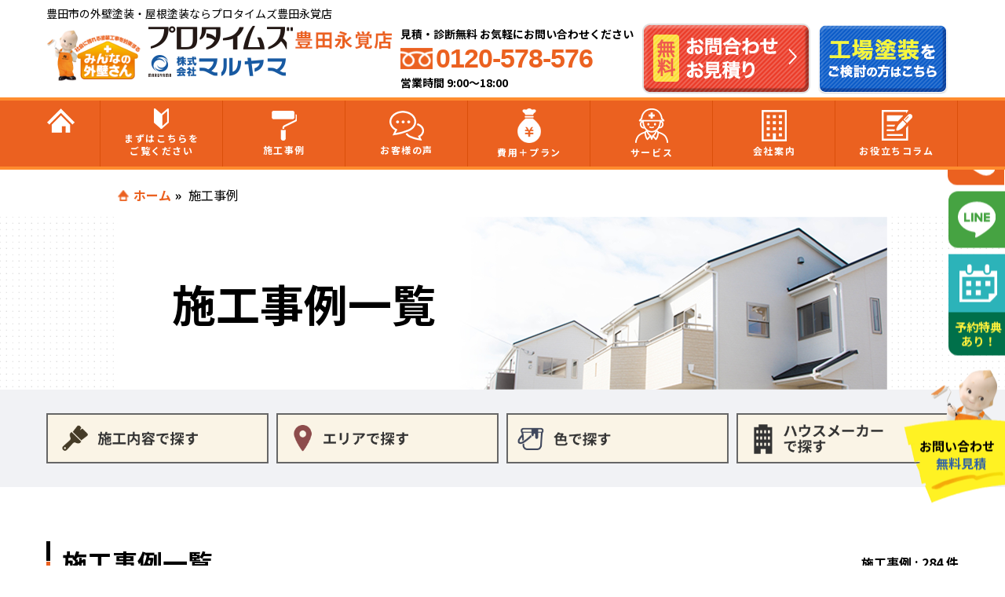

--- FILE ---
content_type: text/html; charset=UTF-8
request_url: https://protimes-toyotaekaku.com/case/page/10/
body_size: 15955
content:

<!DOCTYPE html>
<html>
<head>
<!--[if lt IE 9]>
<script src="https://protimes-toyotaekaku.com/wp-content/themes/protimes_new_2020719/js/html5.js"></script>
<![endif]-->
<!-- meta -->
<meta charset="utf-8">
<meta name="viewport" content="width=device-width,user-scalable=no,maximum-scale=1" />
<meta name="keywords" content=""/>
<meta name="format-detection" content="telephone=no">
<title>施工事例 | 10ページ目 (48ページ中) | プロタイムズ豊田永覚店</title>
<!-- css -->
<link rel="stylesheet" href="https://protimes-toyotaekaku.com/wp-content/themes/protimes_new_2020719/style.css">
<!-- <link rel="stylesheet" href="https://protimes-toyotaekaku.com/wp-content/themes/protimes_new_2020719/assets/css/jquery.bxslider.css"> -->
<meta name='robots' content='index, follow, max-image-preview:large, max-snippet:-1, max-video-preview:-1' />

	<!-- This site is optimized with the Yoast SEO plugin v18.8 - https://yoast.com/wordpress/plugins/seo/ -->
	<meta name="description" content="プロタイムズ豊田永覚店（株式会社マルヤマ）の施工事例をご紹介。プロタイムズ豊田永覚店（株式会社マルヤマ）が心を込めて施工した物件をご覧ください。豊田市の外壁・屋根塗装ならプロタイムズ豊田永覚店（株式会社マルヤマ）へお" />
	<link rel="canonical" href="https://protimes-toyotaekaku.com/case/page/10/" />
	<link rel="prev" href="https://protimes-toyotaekaku.com/case/page/9/" />
	<link rel="next" href="https://protimes-toyotaekaku.com/case/page/11/" />
	<meta property="og:locale" content="ja_JP" />
	<meta property="og:type" content="website" />
	<meta property="og:title" content="施工事例 | 10ページ目 (48ページ中) | プロタイムズ豊田永覚店" />
	<meta property="og:description" content="プロタイムズ豊田永覚店（株式会社マルヤマ）の施工事例をご紹介。プロタイムズ豊田永覚店（株式会社マルヤマ）が心を込めて施工した物件をご覧ください。豊田市の外壁・屋根塗装ならプロタイムズ豊田永覚店（株式会社マルヤマ）へお" />
	<meta property="og:url" content="https://protimes-toyotaekaku.com/case/" />
	<meta property="og:site_name" content="プロタイムズ豊田永覚店" />
	<meta name="twitter:card" content="summary_large_image" />
	<script type="application/ld+json" class="yoast-schema-graph">{"@context":"https://schema.org","@graph":[{"@type":"WebSite","@id":"https://protimes-toyotaekaku.com/#website","url":"https://protimes-toyotaekaku.com/","name":"プロタイムズ豊田永覚店","description":"豊田市の外壁・屋根塗装ならプロタイムズ豊田永覚店","potentialAction":[{"@type":"SearchAction","target":{"@type":"EntryPoint","urlTemplate":"https://protimes-toyotaekaku.com/?s={search_term_string}"},"query-input":"required name=search_term_string"}],"inLanguage":"ja"},{"@type":"CollectionPage","@id":"https://protimes-toyotaekaku.com/case/page/10/#webpage","url":"https://protimes-toyotaekaku.com/case/page/10/","name":"施工事例 | 10ページ目 (48ページ中) | プロタイムズ豊田永覚店","isPartOf":{"@id":"https://protimes-toyotaekaku.com/#website"},"description":"プロタイムズ豊田永覚店（株式会社マルヤマ）の施工事例をご紹介。プロタイムズ豊田永覚店（株式会社マルヤマ）が心を込めて施工した物件をご覧ください。豊田市の外壁・屋根塗装ならプロタイムズ豊田永覚店（株式会社マルヤマ）へお","breadcrumb":{"@id":"https://protimes-toyotaekaku.com/case/page/10/#breadcrumb"},"inLanguage":"ja","potentialAction":[{"@type":"ReadAction","target":["https://protimes-toyotaekaku.com/case/page/10/"]}]},{"@type":"BreadcrumbList","@id":"https://protimes-toyotaekaku.com/case/page/10/#breadcrumb","itemListElement":[{"@type":"ListItem","position":1,"name":"ホーム","item":"https://protimes-toyotaekaku.com/"},{"@type":"ListItem","position":2,"name":"施工事例"}]}]}</script>
	<!-- / Yoast SEO plugin. -->


<link rel='dns-prefetch' href='//ajax.googleapis.com' />
<link rel='dns-prefetch' href='//www.google.com' />
<link rel='dns-prefetch' href='//s.w.org' />
<link rel="alternate" type="application/rss+xml" title="プロタイムズ豊田永覚店 &raquo; 施工事例 フィード" href="https://protimes-toyotaekaku.com/case/feed/" />
<script type="text/javascript">
window._wpemojiSettings = {"baseUrl":"https:\/\/s.w.org\/images\/core\/emoji\/13.1.0\/72x72\/","ext":".png","svgUrl":"https:\/\/s.w.org\/images\/core\/emoji\/13.1.0\/svg\/","svgExt":".svg","source":{"concatemoji":"https:\/\/protimes-toyotaekaku.com\/wp-includes\/js\/wp-emoji-release.min.js?ver=5.9.12"}};
/*! This file is auto-generated */
!function(e,a,t){var n,r,o,i=a.createElement("canvas"),p=i.getContext&&i.getContext("2d");function s(e,t){var a=String.fromCharCode;p.clearRect(0,0,i.width,i.height),p.fillText(a.apply(this,e),0,0);e=i.toDataURL();return p.clearRect(0,0,i.width,i.height),p.fillText(a.apply(this,t),0,0),e===i.toDataURL()}function c(e){var t=a.createElement("script");t.src=e,t.defer=t.type="text/javascript",a.getElementsByTagName("head")[0].appendChild(t)}for(o=Array("flag","emoji"),t.supports={everything:!0,everythingExceptFlag:!0},r=0;r<o.length;r++)t.supports[o[r]]=function(e){if(!p||!p.fillText)return!1;switch(p.textBaseline="top",p.font="600 32px Arial",e){case"flag":return s([127987,65039,8205,9895,65039],[127987,65039,8203,9895,65039])?!1:!s([55356,56826,55356,56819],[55356,56826,8203,55356,56819])&&!s([55356,57332,56128,56423,56128,56418,56128,56421,56128,56430,56128,56423,56128,56447],[55356,57332,8203,56128,56423,8203,56128,56418,8203,56128,56421,8203,56128,56430,8203,56128,56423,8203,56128,56447]);case"emoji":return!s([10084,65039,8205,55357,56613],[10084,65039,8203,55357,56613])}return!1}(o[r]),t.supports.everything=t.supports.everything&&t.supports[o[r]],"flag"!==o[r]&&(t.supports.everythingExceptFlag=t.supports.everythingExceptFlag&&t.supports[o[r]]);t.supports.everythingExceptFlag=t.supports.everythingExceptFlag&&!t.supports.flag,t.DOMReady=!1,t.readyCallback=function(){t.DOMReady=!0},t.supports.everything||(n=function(){t.readyCallback()},a.addEventListener?(a.addEventListener("DOMContentLoaded",n,!1),e.addEventListener("load",n,!1)):(e.attachEvent("onload",n),a.attachEvent("onreadystatechange",function(){"complete"===a.readyState&&t.readyCallback()})),(n=t.source||{}).concatemoji?c(n.concatemoji):n.wpemoji&&n.twemoji&&(c(n.twemoji),c(n.wpemoji)))}(window,document,window._wpemojiSettings);
</script>
<style type="text/css">
img.wp-smiley,
img.emoji {
	display: inline !important;
	border: none !important;
	box-shadow: none !important;
	height: 1em !important;
	width: 1em !important;
	margin: 0 0.07em !important;
	vertical-align: -0.1em !important;
	background: none !important;
	padding: 0 !important;
}
</style>
	<link rel='stylesheet' id='wp-block-library-css'  href='https://protimes-toyotaekaku.com/wp-includes/css/dist/block-library/style.min.css?ver=5.9.12' type='text/css' media='all' />
<style id='global-styles-inline-css' type='text/css'>
body{--wp--preset--color--black: #000000;--wp--preset--color--cyan-bluish-gray: #abb8c3;--wp--preset--color--white: #ffffff;--wp--preset--color--pale-pink: #f78da7;--wp--preset--color--vivid-red: #cf2e2e;--wp--preset--color--luminous-vivid-orange: #ff6900;--wp--preset--color--luminous-vivid-amber: #fcb900;--wp--preset--color--light-green-cyan: #7bdcb5;--wp--preset--color--vivid-green-cyan: #00d084;--wp--preset--color--pale-cyan-blue: #8ed1fc;--wp--preset--color--vivid-cyan-blue: #0693e3;--wp--preset--color--vivid-purple: #9b51e0;--wp--preset--gradient--vivid-cyan-blue-to-vivid-purple: linear-gradient(135deg,rgba(6,147,227,1) 0%,rgb(155,81,224) 100%);--wp--preset--gradient--light-green-cyan-to-vivid-green-cyan: linear-gradient(135deg,rgb(122,220,180) 0%,rgb(0,208,130) 100%);--wp--preset--gradient--luminous-vivid-amber-to-luminous-vivid-orange: linear-gradient(135deg,rgba(252,185,0,1) 0%,rgba(255,105,0,1) 100%);--wp--preset--gradient--luminous-vivid-orange-to-vivid-red: linear-gradient(135deg,rgba(255,105,0,1) 0%,rgb(207,46,46) 100%);--wp--preset--gradient--very-light-gray-to-cyan-bluish-gray: linear-gradient(135deg,rgb(238,238,238) 0%,rgb(169,184,195) 100%);--wp--preset--gradient--cool-to-warm-spectrum: linear-gradient(135deg,rgb(74,234,220) 0%,rgb(151,120,209) 20%,rgb(207,42,186) 40%,rgb(238,44,130) 60%,rgb(251,105,98) 80%,rgb(254,248,76) 100%);--wp--preset--gradient--blush-light-purple: linear-gradient(135deg,rgb(255,206,236) 0%,rgb(152,150,240) 100%);--wp--preset--gradient--blush-bordeaux: linear-gradient(135deg,rgb(254,205,165) 0%,rgb(254,45,45) 50%,rgb(107,0,62) 100%);--wp--preset--gradient--luminous-dusk: linear-gradient(135deg,rgb(255,203,112) 0%,rgb(199,81,192) 50%,rgb(65,88,208) 100%);--wp--preset--gradient--pale-ocean: linear-gradient(135deg,rgb(255,245,203) 0%,rgb(182,227,212) 50%,rgb(51,167,181) 100%);--wp--preset--gradient--electric-grass: linear-gradient(135deg,rgb(202,248,128) 0%,rgb(113,206,126) 100%);--wp--preset--gradient--midnight: linear-gradient(135deg,rgb(2,3,129) 0%,rgb(40,116,252) 100%);--wp--preset--duotone--dark-grayscale: url('#wp-duotone-dark-grayscale');--wp--preset--duotone--grayscale: url('#wp-duotone-grayscale');--wp--preset--duotone--purple-yellow: url('#wp-duotone-purple-yellow');--wp--preset--duotone--blue-red: url('#wp-duotone-blue-red');--wp--preset--duotone--midnight: url('#wp-duotone-midnight');--wp--preset--duotone--magenta-yellow: url('#wp-duotone-magenta-yellow');--wp--preset--duotone--purple-green: url('#wp-duotone-purple-green');--wp--preset--duotone--blue-orange: url('#wp-duotone-blue-orange');--wp--preset--font-size--small: 13px;--wp--preset--font-size--medium: 20px;--wp--preset--font-size--large: 36px;--wp--preset--font-size--x-large: 42px;}.has-black-color{color: var(--wp--preset--color--black) !important;}.has-cyan-bluish-gray-color{color: var(--wp--preset--color--cyan-bluish-gray) !important;}.has-white-color{color: var(--wp--preset--color--white) !important;}.has-pale-pink-color{color: var(--wp--preset--color--pale-pink) !important;}.has-vivid-red-color{color: var(--wp--preset--color--vivid-red) !important;}.has-luminous-vivid-orange-color{color: var(--wp--preset--color--luminous-vivid-orange) !important;}.has-luminous-vivid-amber-color{color: var(--wp--preset--color--luminous-vivid-amber) !important;}.has-light-green-cyan-color{color: var(--wp--preset--color--light-green-cyan) !important;}.has-vivid-green-cyan-color{color: var(--wp--preset--color--vivid-green-cyan) !important;}.has-pale-cyan-blue-color{color: var(--wp--preset--color--pale-cyan-blue) !important;}.has-vivid-cyan-blue-color{color: var(--wp--preset--color--vivid-cyan-blue) !important;}.has-vivid-purple-color{color: var(--wp--preset--color--vivid-purple) !important;}.has-black-background-color{background-color: var(--wp--preset--color--black) !important;}.has-cyan-bluish-gray-background-color{background-color: var(--wp--preset--color--cyan-bluish-gray) !important;}.has-white-background-color{background-color: var(--wp--preset--color--white) !important;}.has-pale-pink-background-color{background-color: var(--wp--preset--color--pale-pink) !important;}.has-vivid-red-background-color{background-color: var(--wp--preset--color--vivid-red) !important;}.has-luminous-vivid-orange-background-color{background-color: var(--wp--preset--color--luminous-vivid-orange) !important;}.has-luminous-vivid-amber-background-color{background-color: var(--wp--preset--color--luminous-vivid-amber) !important;}.has-light-green-cyan-background-color{background-color: var(--wp--preset--color--light-green-cyan) !important;}.has-vivid-green-cyan-background-color{background-color: var(--wp--preset--color--vivid-green-cyan) !important;}.has-pale-cyan-blue-background-color{background-color: var(--wp--preset--color--pale-cyan-blue) !important;}.has-vivid-cyan-blue-background-color{background-color: var(--wp--preset--color--vivid-cyan-blue) !important;}.has-vivid-purple-background-color{background-color: var(--wp--preset--color--vivid-purple) !important;}.has-black-border-color{border-color: var(--wp--preset--color--black) !important;}.has-cyan-bluish-gray-border-color{border-color: var(--wp--preset--color--cyan-bluish-gray) !important;}.has-white-border-color{border-color: var(--wp--preset--color--white) !important;}.has-pale-pink-border-color{border-color: var(--wp--preset--color--pale-pink) !important;}.has-vivid-red-border-color{border-color: var(--wp--preset--color--vivid-red) !important;}.has-luminous-vivid-orange-border-color{border-color: var(--wp--preset--color--luminous-vivid-orange) !important;}.has-luminous-vivid-amber-border-color{border-color: var(--wp--preset--color--luminous-vivid-amber) !important;}.has-light-green-cyan-border-color{border-color: var(--wp--preset--color--light-green-cyan) !important;}.has-vivid-green-cyan-border-color{border-color: var(--wp--preset--color--vivid-green-cyan) !important;}.has-pale-cyan-blue-border-color{border-color: var(--wp--preset--color--pale-cyan-blue) !important;}.has-vivid-cyan-blue-border-color{border-color: var(--wp--preset--color--vivid-cyan-blue) !important;}.has-vivid-purple-border-color{border-color: var(--wp--preset--color--vivid-purple) !important;}.has-vivid-cyan-blue-to-vivid-purple-gradient-background{background: var(--wp--preset--gradient--vivid-cyan-blue-to-vivid-purple) !important;}.has-light-green-cyan-to-vivid-green-cyan-gradient-background{background: var(--wp--preset--gradient--light-green-cyan-to-vivid-green-cyan) !important;}.has-luminous-vivid-amber-to-luminous-vivid-orange-gradient-background{background: var(--wp--preset--gradient--luminous-vivid-amber-to-luminous-vivid-orange) !important;}.has-luminous-vivid-orange-to-vivid-red-gradient-background{background: var(--wp--preset--gradient--luminous-vivid-orange-to-vivid-red) !important;}.has-very-light-gray-to-cyan-bluish-gray-gradient-background{background: var(--wp--preset--gradient--very-light-gray-to-cyan-bluish-gray) !important;}.has-cool-to-warm-spectrum-gradient-background{background: var(--wp--preset--gradient--cool-to-warm-spectrum) !important;}.has-blush-light-purple-gradient-background{background: var(--wp--preset--gradient--blush-light-purple) !important;}.has-blush-bordeaux-gradient-background{background: var(--wp--preset--gradient--blush-bordeaux) !important;}.has-luminous-dusk-gradient-background{background: var(--wp--preset--gradient--luminous-dusk) !important;}.has-pale-ocean-gradient-background{background: var(--wp--preset--gradient--pale-ocean) !important;}.has-electric-grass-gradient-background{background: var(--wp--preset--gradient--electric-grass) !important;}.has-midnight-gradient-background{background: var(--wp--preset--gradient--midnight) !important;}.has-small-font-size{font-size: var(--wp--preset--font-size--small) !important;}.has-medium-font-size{font-size: var(--wp--preset--font-size--medium) !important;}.has-large-font-size{font-size: var(--wp--preset--font-size--large) !important;}.has-x-large-font-size{font-size: var(--wp--preset--font-size--x-large) !important;}
</style>
<link rel='stylesheet' id='contact-form-7-css'  href='https://protimes-toyotaekaku.com/wp-content/plugins/contact-form-7/includes/css/styles.css?ver=5.5.6' type='text/css' media='all' />
<link rel='stylesheet' id='jquery-ui-theme-css'  href='https://ajax.googleapis.com/ajax/libs/jqueryui/1.11.4/themes/smoothness/jquery-ui.min.css?ver=1.11.4' type='text/css' media='all' />
<link rel='stylesheet' id='jquery-ui-timepicker-css'  href='https://protimes-toyotaekaku.com/wp-content/plugins/contact-form-7-datepicker-master/js/jquery-ui-timepicker/jquery-ui-timepicker-addon.min.css?ver=5.9.12' type='text/css' media='all' />
<link rel='stylesheet' id='wp-pagenavi-css'  href='https://protimes-toyotaekaku.com/wp-content/plugins/wp-pagenavi/pagenavi-css.css?ver=2.70' type='text/css' media='all' />
<link rel='stylesheet' id='wordpress-popular-posts-css-css'  href='https://protimes-toyotaekaku.com/wp-content/plugins/wordpress-popular-posts/assets/css/wpp.css?ver=5.5.1' type='text/css' media='all' />
<link rel='stylesheet' id='style-css'  href='https://protimes-toyotaekaku.com/wp-content/themes/protimes_new_2020719/assets/css/style.css?ver=5.9.12' type='text/css' media='all' />
<link rel='stylesheet' id='lightbox-css-css'  href='https://protimes-toyotaekaku.com/wp-content/themes/protimes_new_2020719/assets/css/lightbox.css?ver=5.9.12' type='text/css' media='all' />
<link rel='stylesheet' id='case_style-css'  href='https://protimes-toyotaekaku.com/wp-content/themes/protimes_new_2020719/assets/css/case.css?ver=5.9.12' type='text/css' media='all' />
<link rel='stylesheet' id='cf7cf-style-css'  href='https://protimes-toyotaekaku.com/wp-content/plugins/cf7-conditional-fields/style.css?ver=2.1.3' type='text/css' media='all' />
<script type='text/javascript' src='https://protimes-toyotaekaku.com/wp-content/themes/protimes_new_2020719/assets/js/jquery-1.10.1.min.js?ver=1.10.1' id='jquery-js'></script>
<script type='application/json' id='wpp-json'>
{"sampling_active":0,"sampling_rate":100,"ajax_url":"https:\/\/protimes-toyotaekaku.com\/wp-json\/wordpress-popular-posts\/v1\/popular-posts","api_url":"https:\/\/protimes-toyotaekaku.com\/wp-json\/wordpress-popular-posts","ID":0,"token":"3f80c1f1a4","lang":0,"debug":0}
</script>
<script type='text/javascript' src='https://protimes-toyotaekaku.com/wp-content/plugins/wordpress-popular-posts/assets/js/wpp.min.js?ver=5.5.1' id='wpp-js-js'></script>
<script type='text/javascript' src='https://protimes-toyotaekaku.com/wp-content/themes/protimes_new_2020719/assets/js/heightLine.js?ver=5.9.12' id='heightLine-js'></script>
<script type='text/javascript' src='https://protimes-toyotaekaku.com/wp-content/themes/protimes_new_2020719/assets/js/common.js?ver=5.9.12' id='commonjs-js'></script>
<script type='text/javascript' src='https://protimes-toyotaekaku.com/wp-content/themes/protimes_new_2020719/assets/js/jquery-accessibleMegaMenu.js?ver=5.9.12' id='megamenu-js'></script>
<script type='text/javascript' src='https://protimes-toyotaekaku.com/wp-content/themes/protimes_new_2020719/assets/js/lightbox-2.6.min.js?ver=5.9.12' id='lightbox-js-js'></script>
<link rel="https://api.w.org/" href="https://protimes-toyotaekaku.com/wp-json/" />            <style id="wpp-loading-animation-styles">@-webkit-keyframes bgslide{from{background-position-x:0}to{background-position-x:-200%}}@keyframes bgslide{from{background-position-x:0}to{background-position-x:-200%}}.wpp-widget-placeholder,.wpp-widget-block-placeholder{margin:0 auto;width:60px;height:3px;background:#dd3737;background:linear-gradient(90deg,#dd3737 0%,#571313 10%,#dd3737 100%);background-size:200% auto;border-radius:3px;-webkit-animation:bgslide 1s infinite linear;animation:bgslide 1s infinite linear}</style>
            <link rel="icon" href="https://protimes-toyotaekaku.com/wp-content/themes/protimes_new_2020719/favicon.ico" type="image/vnd.microsoft.icon" />
<!-- Google Tag Manager -->
<script>(function(w,d,s,l,i){w[l]=w[l]||[];w[l].push({'gtm.start':
new Date().getTime(),event:'gtm.js'});var f=d.getElementsByTagName(s)[0],
j=d.createElement(s),dl=l!='dataLayer'?'&l='+l:'';j.async=true;j.src=
'https://www.googletagmanager.com/gtm.js?id='+i+dl;f.parentNode.insertBefore(j,f);
})(window,document,'script','dataLayer','GTM-5KRL9NR');</script>
<!-- End Google Tag Manager -->
</head>
<body>

<svg xmlns="http://www.w3.org/2000/svg" viewBox="0 0 0 0" width="0" height="0" focusable="false" role="none" style="visibility: hidden; position: absolute; left: -9999px; overflow: hidden;" ><defs><filter id="wp-duotone-dark-grayscale"><feColorMatrix color-interpolation-filters="sRGB" type="matrix" values=" .299 .587 .114 0 0 .299 .587 .114 0 0 .299 .587 .114 0 0 .299 .587 .114 0 0 " /><feComponentTransfer color-interpolation-filters="sRGB" ><feFuncR type="table" tableValues="0 0.49803921568627" /><feFuncG type="table" tableValues="0 0.49803921568627" /><feFuncB type="table" tableValues="0 0.49803921568627" /><feFuncA type="table" tableValues="1 1" /></feComponentTransfer><feComposite in2="SourceGraphic" operator="in" /></filter></defs></svg><svg xmlns="http://www.w3.org/2000/svg" viewBox="0 0 0 0" width="0" height="0" focusable="false" role="none" style="visibility: hidden; position: absolute; left: -9999px; overflow: hidden;" ><defs><filter id="wp-duotone-grayscale"><feColorMatrix color-interpolation-filters="sRGB" type="matrix" values=" .299 .587 .114 0 0 .299 .587 .114 0 0 .299 .587 .114 0 0 .299 .587 .114 0 0 " /><feComponentTransfer color-interpolation-filters="sRGB" ><feFuncR type="table" tableValues="0 1" /><feFuncG type="table" tableValues="0 1" /><feFuncB type="table" tableValues="0 1" /><feFuncA type="table" tableValues="1 1" /></feComponentTransfer><feComposite in2="SourceGraphic" operator="in" /></filter></defs></svg><svg xmlns="http://www.w3.org/2000/svg" viewBox="0 0 0 0" width="0" height="0" focusable="false" role="none" style="visibility: hidden; position: absolute; left: -9999px; overflow: hidden;" ><defs><filter id="wp-duotone-purple-yellow"><feColorMatrix color-interpolation-filters="sRGB" type="matrix" values=" .299 .587 .114 0 0 .299 .587 .114 0 0 .299 .587 .114 0 0 .299 .587 .114 0 0 " /><feComponentTransfer color-interpolation-filters="sRGB" ><feFuncR type="table" tableValues="0.54901960784314 0.98823529411765" /><feFuncG type="table" tableValues="0 1" /><feFuncB type="table" tableValues="0.71764705882353 0.25490196078431" /><feFuncA type="table" tableValues="1 1" /></feComponentTransfer><feComposite in2="SourceGraphic" operator="in" /></filter></defs></svg><svg xmlns="http://www.w3.org/2000/svg" viewBox="0 0 0 0" width="0" height="0" focusable="false" role="none" style="visibility: hidden; position: absolute; left: -9999px; overflow: hidden;" ><defs><filter id="wp-duotone-blue-red"><feColorMatrix color-interpolation-filters="sRGB" type="matrix" values=" .299 .587 .114 0 0 .299 .587 .114 0 0 .299 .587 .114 0 0 .299 .587 .114 0 0 " /><feComponentTransfer color-interpolation-filters="sRGB" ><feFuncR type="table" tableValues="0 1" /><feFuncG type="table" tableValues="0 0.27843137254902" /><feFuncB type="table" tableValues="0.5921568627451 0.27843137254902" /><feFuncA type="table" tableValues="1 1" /></feComponentTransfer><feComposite in2="SourceGraphic" operator="in" /></filter></defs></svg><svg xmlns="http://www.w3.org/2000/svg" viewBox="0 0 0 0" width="0" height="0" focusable="false" role="none" style="visibility: hidden; position: absolute; left: -9999px; overflow: hidden;" ><defs><filter id="wp-duotone-midnight"><feColorMatrix color-interpolation-filters="sRGB" type="matrix" values=" .299 .587 .114 0 0 .299 .587 .114 0 0 .299 .587 .114 0 0 .299 .587 .114 0 0 " /><feComponentTransfer color-interpolation-filters="sRGB" ><feFuncR type="table" tableValues="0 0" /><feFuncG type="table" tableValues="0 0.64705882352941" /><feFuncB type="table" tableValues="0 1" /><feFuncA type="table" tableValues="1 1" /></feComponentTransfer><feComposite in2="SourceGraphic" operator="in" /></filter></defs></svg><svg xmlns="http://www.w3.org/2000/svg" viewBox="0 0 0 0" width="0" height="0" focusable="false" role="none" style="visibility: hidden; position: absolute; left: -9999px; overflow: hidden;" ><defs><filter id="wp-duotone-magenta-yellow"><feColorMatrix color-interpolation-filters="sRGB" type="matrix" values=" .299 .587 .114 0 0 .299 .587 .114 0 0 .299 .587 .114 0 0 .299 .587 .114 0 0 " /><feComponentTransfer color-interpolation-filters="sRGB" ><feFuncR type="table" tableValues="0.78039215686275 1" /><feFuncG type="table" tableValues="0 0.94901960784314" /><feFuncB type="table" tableValues="0.35294117647059 0.47058823529412" /><feFuncA type="table" tableValues="1 1" /></feComponentTransfer><feComposite in2="SourceGraphic" operator="in" /></filter></defs></svg><svg xmlns="http://www.w3.org/2000/svg" viewBox="0 0 0 0" width="0" height="0" focusable="false" role="none" style="visibility: hidden; position: absolute; left: -9999px; overflow: hidden;" ><defs><filter id="wp-duotone-purple-green"><feColorMatrix color-interpolation-filters="sRGB" type="matrix" values=" .299 .587 .114 0 0 .299 .587 .114 0 0 .299 .587 .114 0 0 .299 .587 .114 0 0 " /><feComponentTransfer color-interpolation-filters="sRGB" ><feFuncR type="table" tableValues="0.65098039215686 0.40392156862745" /><feFuncG type="table" tableValues="0 1" /><feFuncB type="table" tableValues="0.44705882352941 0.4" /><feFuncA type="table" tableValues="1 1" /></feComponentTransfer><feComposite in2="SourceGraphic" operator="in" /></filter></defs></svg><svg xmlns="http://www.w3.org/2000/svg" viewBox="0 0 0 0" width="0" height="0" focusable="false" role="none" style="visibility: hidden; position: absolute; left: -9999px; overflow: hidden;" ><defs><filter id="wp-duotone-blue-orange"><feColorMatrix color-interpolation-filters="sRGB" type="matrix" values=" .299 .587 .114 0 0 .299 .587 .114 0 0 .299 .587 .114 0 0 .299 .587 .114 0 0 " /><feComponentTransfer color-interpolation-filters="sRGB" ><feFuncR type="table" tableValues="0.098039215686275 1" /><feFuncG type="table" tableValues="0 0.66274509803922" /><feFuncB type="table" tableValues="0.84705882352941 0.41960784313725" /><feFuncA type="table" tableValues="1 1" /></feComponentTransfer><feComposite in2="SourceGraphic" operator="in" /></filter></defs></svg>
<!-- Google Tag Manager (noscript) -->
<noscript><iframe src="https://www.googletagmanager.com/ns.html?id=GTM-5KRL9NR"
height="0" width="0" style="display:none;visibility:hidden"></iframe></noscript>
<!-- End Google Tag Manager (noscript) -->
<header>
    <div id="HeaderArea">
    <h1>豊田市の外壁塗装・屋根塗装ならプロタイムズ豊田永覚店</h1>
    <ul id="HeaderArea__main">
      <li id="HeaderLogoLink">
        <a href="https://protimes-toyotaekaku.com">
          <img src="https://protimes-toyotaekaku.com/wp-content/themes/protimes_new_2020719/assets/img/common/head-bnr01.png" alt="みんなの外壁さん" id="dokutoru">
          <ul id="HeaderLogoLink--Grid">
            <li><img src="https://protimes-toyotaekaku.com/wp-content/themes/protimes_new_2020719/assets/img/common/logo_site.png" width="310" height="76" alt="プロタイムズ豊田永覚店　株式会社マルヤマ"></li>
          </ul>
        </a>
      </li>
      <li id="HeaderTel">
        <ul>
          <li>見積・診断無料 お気軽にお問い合わせください</li>
          <li id="FreeDial"><img src="https://protimes-toyotaekaku.com/wp-content/themes/protimes_new_2020719/assets/img/common/head-free01.png" alt="フリーダイヤル">0120-578-576</li>
          <li>営業時間 9:00〜18:00</li>
        </ul>

      </li>
      <li class="HeaderContact">
        <a href="https://protimes-toyotaekaku.com/contact">
          <div id="HeaderContactButton" class="arrow01">
            <p class="btn_icon pc"><img src="https://protimes-toyotaekaku.com/wp-content/themes/protimes_new_2020719/assets/img/common/header_mail_pc.png" alt="メールでお問合わせ"></p>
            <img class="sp" src="https://protimes-toyotaekaku.com/wp-content/themes/protimes_new_2020719/assets/img/common/header_mail_sp.png" alt="メールでお問合わせ">
          </div>
        </a>
      </li>
      <li class="HeaderContact">
        <a href="https://maruyama-factory.studio.site/" target="_blank">
          <div id="HeaderContactButton" class="arrow01">
            <p class="btn_icon pc"><img src="https://protimes-toyotaekaku.com/wp-content/themes/protimes_new_2020719/assets/img/common/footer_factory_sp.png" style="height: 89px;" alt="工場塗装をご検討の方はこちら"></p>
            <a href="https://protimes-toyotaekaku.com/showroom/">
              <p class="btn_icon_sp sp"><img src="https://protimes-toyotaekaku.com/wp-content/themes/protimes_new_2020719/assets/img/common/icon_showroom.svg" alt="WEB来客予約はこちら"></p>
            </a>
          </div>
        </a>
      </li>
              <li class="sp">
          <button type="button" class="btn_menu" id="HeaderSpMenu">
            <span class="bar bar1"></span>
            <span class="bar bar2"></span>
            <span class="bar bar3"></span>
          </button>
        </li>
          </ul>
  </div>
          <div class="globalnavArea">
      <nav class="glovalnav">

        <!-- START【SPのみ表示】見積依頼バナー -->
        <div class="sp-only">
          <div>
            <img src="https://protimes-toyotaekaku.com/wp-content/themes/protimes_new_2020719/assets/img/common/bnrsp_cv.png" alt="お電話にて塗装の専門家が、お悩みを解決します！" width="750" height="400" class="l-globalnav__image" usemap="#imagemap" />

            <map name="imagemap">
              <area shape="rect" coords="20,100,234,179" href="tel:0120-578-576" alt="お見積り依頼">
              <area shape="rect" coords="240,100,355,179" href="/simulation" alt="見積もりシミュレーション">
            </map>
          </div>
          <!-- <map name="contactMap">
            <area shape="rect" coords="0,185,601,262" href="tel:0120-578-576" alt="0120-578-576" />
            <area shape="rect" coords="0,288,598,392" href="https://protimes-toyotaekaku.com/contact/" alt="無料お見積り依頼" />
          </map> -->
        </div>
        <!-- END【SPのみ表示】見積依頼バナー -->

        <ul class="mainnav">
          <!-- START【PCのみ表示】ホーム、まずはこちらをご覧ください -->
          <li class="pc-only">
            <a class="bold" href="https://protimes-toyotaekaku.com/"><img src="https://protimes-toyotaekaku.com/wp-content/themes/protimes_new_2020719/assets/img/common/globalnav_icon_home.png" alt="ホーム"></a>
          </li>
          <li class="pc-only">
            <a class="bold" href="https://protimes-toyotaekaku.com/first/">
              <img src="https://protimes-toyotaekaku.com/wp-content/themes/protimes_new_2020719/assets/img/common/globalnav_icon_view.png" alt="まずはこちらをご覧ください">
              まずはこちらを<br class="pc">ご覧ください
            </a>
            <ul class="nav_clist">
              <li><a href="https://protimes-toyotaekaku.com/first/">はじめて外壁塗装を検討されている方へ</a></li>
              <li><a href="https://protimes-toyotaekaku.com/reason/">喜んでもらえる3つの理由</a></li>
            </ul>
          </li>
          <!-- END【PCのみ表示】ホーム、まずはこちらをご覧ください -->

          <li >
            <a class="bold js-link link-case" href="javascript: void(0)">
              <img src="https://protimes-toyotaekaku.com/wp-content/themes/protimes_new_2020719/assets/img/common/globalnav_icon_case.png" alt="全ての施工事例" class="pc-only">
              施工事例</a>
            <ul class="nav_clist">
              <li><a href="https://protimes-toyotaekaku.com/case/">全ての施工事例</a></li>
                                      <li><a href="https://protimes-toyotaekaku.com/case-cat/%e5%a4%96%e5%a3%81%e3%82%ab%e3%83%90%e3%83%bc%e3%83%bb%e6%94%b9%e4%bf%ae%e5%b7%a5%e4%ba%8b/">外壁カバー・改修工事</a></li>
                                              <li><a href="https://protimes-toyotaekaku.com/case-cat/wall-painting/">外壁塗装</a></li>
                                              <li><a href="https://protimes-toyotaekaku.com/case-cat/roof-painting/">屋根塗装</a></li>
                                              <li><a href="https://protimes-toyotaekaku.com/case-cat/roofcover-work/">屋根カバー・改修工事</a></li>
                                              <li><a href="https://protimes-toyotaekaku.com/case-cat/waterproof/">防水工事</a></li>
                                              <li><a href="https://protimes-toyotaekaku.com/case-cat/home-remodeling/">リフォーム工事</a></li>
                                              <li><a href="https://protimes-toyotaekaku.com/case-cat/others/">その他</a></li>
                                              <li><a href="https://protimes-toyotaekaku.com/case-cat/%e7%9f%a5%e7%ab%8b%e5%b8%82/">知立市</a></li>
                                      <li><a href="https://protimes-toyotaekaku.com/case-cat/%e5%ae%89%e5%9f%8e%e5%b8%82/">安城市</a></li>
                                      <li><a href="https://protimes-toyotaekaku.com/case-cat/%e6%84%9b%e7%9f%a5%e9%83%a1/">愛知郡</a></li>
                                      <li><a href="https://protimes-toyotaekaku.com/case-cat/%e5%b2%a1%e5%b4%8e%e5%b8%82/">岡崎市</a></li>
                                      <li><a href="https://protimes-toyotaekaku.com/case-cat/%e5%90%8d%e5%8f%a4%e5%b1%8b%e5%b8%82/">名古屋市</a></li>
                                      <li><a href="https://protimes-toyotaekaku.com/case-cat/toyota/">豊田市</a></li>
                          </ul>
          </li>
          <li ><a class="bold" href="https://protimes-toyotaekaku.com/voice/">
              <img src="https://protimes-toyotaekaku.com/wp-content/themes/protimes_new_2020719/assets/img/common/globalnav_icon_voice.png" alt="お客様の声" class="pc-only">
              お客様の声</a></li>
          <li><a class="bold" href="https://protimes-toyotaekaku.com/plan_cost/">
              <img src="https://protimes-toyotaekaku.com/wp-content/themes/protimes_new_2020719/assets/img/common/globalnav_icon_plan.png" alt="費用＋プラン" class="pc-only">
              費用＋プラン</a></li>
          <li >
            <a class="bold js-link link-service"
              href="javascript: void(0)">
              <img src="https://protimes-toyotaekaku.com/wp-content/themes/protimes_new_2020719/assets/img/common/globalnav_icon_service.png" alt="サービス" class="pc-only">
              サービス</a>
            <ul class="nav_clist">
              <li><a href="https://protimes-toyotaekaku.com/plan_cost/#cost-wall">塗装プランの費用</a></li>
              <li><a href="https://protimes-toyotaekaku.com/service/plan/">プロタイムズの塗装プラン</a></li>
              <li><a href="https://protimes-toyotaekaku.com/service/platinum_series/">プロタイムズオリジナル塗料</a></li>
              <li><a href="https://protimes-toyotaekaku.com/service/with/">お客様との交流を大切に</a></li>
              <li><a href="https://protimes-toyotaekaku.com/service/workman/">職人のこだわり</a></li>
              <li><a href="https://protimes-toyotaekaku.com/service/diagnosis/">お家の健康診断</a></li>
              <li><a href="https://protimes-toyotaekaku.com/drone/">ドローンによる屋根建物診断</a></li>
              <li><a href="https://protimes-toyotaekaku.com/hurricane/">台風に備えた無料建物診断</a></li>
              <li><a href="https://protimes-toyotaekaku.com/service/guarantee/">保証・点検</a></li>
              <li><a href="https://protimes-toyotaekaku.com/estimate/">見積書の見方</a></li>
              <li><a href="https://maruyama-factory.studio.site/"target="_blank">工場の塗装工事</a></li>
            </ul>
          </li>
          <li>
            <a class="bold js-link link-company"
              href="javascript: void(0)">
              <img src="https://protimes-toyotaekaku.com/wp-content/themes/protimes_new_2020719/assets/img/common/globalnav_icon_company.png" alt="会社案内" class="pc-only">
              会社案内</a>
            <ul class="nav_clist">
              <li><a href="https://protimes-toyotaekaku.com/company/">会社案内</a></li>
              <li><a href="https://protimes-toyotaekaku.com/staff/">スタッフ紹介</a></li>
              <li><a href="https://protimes-toyotaekaku.com/service/flow/">お問い合わせからの流れ</a></li>
              <li><a href="https://protimes-toyotaekaku.com/service/faq/">よくあるご質問</a></li>
              <!-- <li><a href="https://protimes-toyotaekaku.com/protimes/">プロタイムズ組織のご紹介</a></li> -->
            </ul>
          </li>
          <li ><a class="bold" href="https://protimes-toyotaekaku.com/blog1/">

              <img src="https://protimes-toyotaekaku.com/wp-content/themes/protimes_new_2020719/assets/img/common/globalnav_icon_blog.png" alt="お役立ちコラム" class="pc-only">お役立ちコラム</a></li>
        </ul>

      </nav>
    </div>
  </header><div id="lower">
  <div>
    <div>
      <link href="https://use.fontawesome.com/releases/v5.0.6/css/all.css" rel="stylesheet">
<div id="sekou_contents" class="subpage_contents">
  <article>
    <div class="contents_inner">
                <div id="pan">
          <ul class=clearfix>
            <li><a class="home" href="https://protimes-toyotaekaku.com">ホーム</a></li>
            <li>施工事例</li>
          </ul>
        </div>
        <section class="mainvidual">
          <div id="page_title">
            <div class="mainimg case-main">
              <h2>施工事例一覧</h2>
            </div>
          </div>
        </section>
		
		
		
        <section id="case_cat">
      <div class="sec-inner ta-c">

          <div class="tab_btn">
            <div class="case_btn_tab01"><img src="https://protimes-toyotaekaku.com/wp-content/themes/protimes_new_2020719/assets/img/case/icon-detail_tab.png" alt="施工内容で探す"></div>
            <div class="case_btn_tab02"><img src="https://protimes-toyotaekaku.com/wp-content/themes/protimes_new_2020719/assets/img/case/icon-area_tab.png" alt="エリアで探す"></div>
            <div class="case_btn_tab03"><img src="https://protimes-toyotaekaku.com/wp-content/themes/protimes_new_2020719/assets/img/case/icon-color_tab.png" alt="色で探す"></div>
			<div class="case_btn_tab04"><img src="https://protimes-toyotaekaku.com/wp-content/themes/protimes_new_2020719/assets/img/case/icon-house-maker_tab.png" alt="ハウスメーカーで探す"></div>
          </div>
        <div>

        <div id="case_tab01" class="case_cat_box">
          <ul>
                                                                    <li>
              <div class="cube_btn_wrap">
                <a class="cube_btn arrow02" style="font-size: 90%" href="https://protimes-toyotaekaku.com/case-cat/%e5%a4%96%e5%a3%81%e3%82%ab%e3%83%90%e3%83%bc%e3%83%bb%e6%94%b9%e4%bf%ae%e5%b7%a5%e4%ba%8b/">外壁カバー・改修工事</a>
              </div>
            </li>
                    <li>
              <div class="cube_btn_wrap">
                <a class="cube_btn arrow02"  href="https://protimes-toyotaekaku.com/case-cat/wall-painting/">外壁塗装</a>
              </div>
            </li>
                    <li>
              <div class="cube_btn_wrap">
                <a class="cube_btn arrow02"  href="https://protimes-toyotaekaku.com/case-cat/roof-painting/">屋根塗装</a>
              </div>
            </li>
                    <li>
              <div class="cube_btn_wrap">
                <a class="cube_btn arrow02" style="font-size: 90%" href="https://protimes-toyotaekaku.com/case-cat/roofcover-work/">屋根カバー・改修工事</a>
              </div>
            </li>
                    <li>
              <div class="cube_btn_wrap">
                <a class="cube_btn arrow02"  href="https://protimes-toyotaekaku.com/case-cat/waterproof/">防水工事</a>
              </div>
            </li>
                    <li>
              <div class="cube_btn_wrap">
                <a class="cube_btn arrow02"  href="https://protimes-toyotaekaku.com/case-cat/home-remodeling/">リフォーム工事</a>
              </div>
            </li>
                    <li>
              <div class="cube_btn_wrap">
                <a class="cube_btn arrow02"  href="https://protimes-toyotaekaku.com/case-cat/others/">その他</a>
              </div>
            </li>
                                                  </ul>
          </div>
        </div>


<div>
			<div id="case_tab02" class="case_cat_box">
          <ul>
                                                                            <li>
              <div class="cube_btn_wrap">
                <a class="cube_btn arrow02" href="https://protimes-toyotaekaku.com/case-cat/%e7%9f%a5%e7%ab%8b%e5%b8%82/">知立市</a>
              </div>
            </li>
                    <li>
              <div class="cube_btn_wrap">
                <a class="cube_btn arrow02" href="https://protimes-toyotaekaku.com/case-cat/%e5%ae%89%e5%9f%8e%e5%b8%82/">安城市</a>
              </div>
            </li>
                    <li>
              <div class="cube_btn_wrap">
                <a class="cube_btn arrow02" href="https://protimes-toyotaekaku.com/case-cat/%e6%84%9b%e7%9f%a5%e9%83%a1/">愛知郡</a>
              </div>
            </li>
                    <li>
              <div class="cube_btn_wrap">
                <a class="cube_btn arrow02" href="https://protimes-toyotaekaku.com/case-cat/%e5%b2%a1%e5%b4%8e%e5%b8%82/">岡崎市</a>
              </div>
            </li>
                    <li>
              <div class="cube_btn_wrap">
                <a class="cube_btn arrow02" href="https://protimes-toyotaekaku.com/case-cat/%e5%90%8d%e5%8f%a4%e5%b1%8b%e5%b8%82/">名古屋市</a>
              </div>
            </li>
                    <li>
              <div class="cube_btn_wrap">
                <a class="cube_btn arrow02" href="https://protimes-toyotaekaku.com/case-cat/toyota/">豊田市</a>
              </div>
            </li>
                                          </ul>
			</div>
</div>

<div>
		 <div id="case_tab03" class="case_cat_box">
          <ul class="iro">
                                                    <li>
                <a class="arrow03 twotone" href="https://protimes-toyotaekaku.com/color-cat/twotone/">２トーン</a>
            </li>
                    <li>
                <a class="arrow03 yellow" href="https://protimes-toyotaekaku.com/color-cat/yellow/">イエロー/レッド系</a>
            </li>
                    <li>
                <a class="arrow03 orange" href="https://protimes-toyotaekaku.com/color-cat/orange/">オレンジ系</a>
            </li>
                    <li>
                <a class="arrow03 green" href="https://protimes-toyotaekaku.com/color-cat/green/">グリーン系</a>
            </li>
                    <li>
                <a class="arrow03 clear" href="https://protimes-toyotaekaku.com/color-cat/clear/">クリアー</a>
            </li>
                    <li>
                <a class="arrow03 brown" href="https://protimes-toyotaekaku.com/color-cat/brown/">ブラウン系</a>
            </li>
                    <li>
                <a class="arrow03 black" href="https://protimes-toyotaekaku.com/color-cat/black/">ブラック系</a>
            </li>
                    <li>
                <a class="arrow03 blue" href="https://protimes-toyotaekaku.com/color-cat/blue/">ブルー/グレー系</a>
            </li>
                    <li>
                <a class="arrow03 white" href="https://protimes-toyotaekaku.com/color-cat/white/">ホワイト/ベージュ系</a>
            </li>
                    <li>
                <a class="arrow03 multicolor" href="https://protimes-toyotaekaku.com/color-cat/multicolor/">マルチカラー</a>
            </li>
                    <li>
                <a class="arrow03 %e3%83%94%e3%83%b3%e3%82%af%e7%b3%bb" href="https://protimes-toyotaekaku.com/color-cat/%e3%83%94%e3%83%b3%e3%82%af%e7%b3%bb/">ピンク系</a>
            </li>
                                                                  </ul>
			</div>
</div>
<div>
			<div id="case_tab04" class="case_cat_box">
          <ul>
                                    <li>
              <div class="cube_btn_wrap">
                <a class="cube_btn arrow02" href="https://protimes-toyotaekaku.com/house-maker-cat/%e3%82%aa%e3%83%aa%e3%82%a8%e3%83%b3%e3%82%bf%e3%83%ab%e3%83%8f%e3%82%a6%e3%82%b8%e3%83%b3%e3%82%b0/">オリエンタルハウジング</a>
              </div>
            </li>
                    <li>
              <div class="cube_btn_wrap">
                <a class="cube_btn arrow02" href="https://protimes-toyotaekaku.com/house-maker-cat/%e3%82%b5%e3%83%bc%e3%83%a9%e4%bd%8f%e5%ae%85/">サーラ住宅</a>
              </div>
            </li>
                    <li>
              <div class="cube_btn_wrap">
                <a class="cube_btn arrow02" href="https://protimes-toyotaekaku.com/house-maker-cat/ichizyo/">一条工務店</a>
              </div>
            </li>
                    <li>
              <div class="cube_btn_wrap">
                <a class="cube_btn arrow02" href="https://protimes-toyotaekaku.com/house-maker-cat/toyota-home/">トヨタホーム</a>
              </div>
            </li>
                    <li>
              <div class="cube_btn_wrap">
                <a class="cube_btn arrow02" href="https://protimes-toyotaekaku.com/house-maker-cat/hebel/">ヘーベルハウス</a>
              </div>
            </li>
                    <li>
              <div class="cube_btn_wrap">
                <a class="cube_btn arrow02" href="https://protimes-toyotaekaku.com/house-maker-cat/toyota-smile/">トヨタすまいるライフ</a>
              </div>
            </li>
                    <li>
              <div class="cube_btn_wrap">
                <a class="cube_btn arrow02" href="https://protimes-toyotaekaku.com/house-maker-cat/sekisui-house/">積水ハウス</a>
              </div>
            </li>
                    <li>
              <div class="cube_btn_wrap">
                <a class="cube_btn arrow02" href="https://protimes-toyotaekaku.com/house-maker-cat/sumiyomo/">住友林業</a>
              </div>
            </li>
                    <li>
              <div class="cube_btn_wrap">
                <a class="cube_btn arrow02" href="https://protimes-toyotaekaku.com/house-maker-cat/misawahome/">ミサワホーム</a>
              </div>
            </li>
                    <li>
              <div class="cube_btn_wrap">
                <a class="cube_btn arrow02" href="https://protimes-toyotaekaku.com/house-maker-cat/miwaki/">三和木</a>
              </div>
            </li>
                    <li>
              <div class="cube_btn_wrap">
                <a class="cube_btn arrow02" href="https://protimes-toyotaekaku.com/house-maker-cat/higashinihon/">東日本ハウス</a>
              </div>
            </li>
                    <li>
              <div class="cube_btn_wrap">
                <a class="cube_btn arrow02" href="https://protimes-toyotaekaku.com/house-maker-cat/aiful/">アイフルホーム</a>
              </div>
            </li>
                    <li>
              <div class="cube_btn_wrap">
                <a class="cube_btn arrow02" href="https://protimes-toyotaekaku.com/house-maker-cat/sekisuihaim/">セキスイハイム</a>
              </div>
            </li>
                    <li>
              <div class="cube_btn_wrap">
                <a class="cube_btn arrow02" href="https://protimes-toyotaekaku.com/house-maker-cat/esubyeru/">エス・バイ・エル</a>
              </div>
            </li>
                    <li>
              <div class="cube_btn_wrap">
                <a class="cube_btn arrow02" href="https://protimes-toyotaekaku.com/house-maker-cat/yamato-house/">大和ハウス</a>
              </div>
            </li>
                    <li>
              <div class="cube_btn_wrap">
                <a class="cube_btn arrow02" href="https://protimes-toyotaekaku.com/house-maker-cat/other-construction-shop/">その他ビルダー・工務店</a>
              </div>
            </li>
                                                                                  </ul>
			</div>
</div>



     

          


      </div>
    </section>

        <section id="sekou_list" class="clearfix">
          <div class="sec-inner">

                       <div class="case-ttl clearfix">
              <h3 class="l-line">施工事例一覧
				  				</h3>
              <p>
                  施工事例 :
                  284                  件
              </p>

            </div>
            <ul class="heightLineParent clearfix">

              <li class="case-item">
                    <div class="photo"><a href="https://protimes-toyotaekaku.com/case/26141/">
                                                                                  <img width="665" height="499" src="https://protimes-toyotaekaku.com/wp-content/uploads/2024/04/9ba52c538a531ae3b32c2227f709c2f2-665x499.jpg" class="attachment-sekou_large size-sekou_large" alt="岡崎市井ノ口町　N様邸｜屋根：グレー系　外壁：ピンク/ホワイト系" loading="lazy" srcset="https://protimes-toyotaekaku.com/wp-content/uploads/2024/04/9ba52c538a531ae3b32c2227f709c2f2-665x499.jpg 665w, https://protimes-toyotaekaku.com/wp-content/uploads/2024/04/9ba52c538a531ae3b32c2227f709c2f2-300x225.jpg 300w, https://protimes-toyotaekaku.com/wp-content/uploads/2024/04/9ba52c538a531ae3b32c2227f709c2f2-1024x768.jpg 1024w, https://protimes-toyotaekaku.com/wp-content/uploads/2024/04/9ba52c538a531ae3b32c2227f709c2f2-768x576.jpg 768w, https://protimes-toyotaekaku.com/wp-content/uploads/2024/04/9ba52c538a531ae3b32c2227f709c2f2-1536x1152.jpg 1536w, https://protimes-toyotaekaku.com/wp-content/uploads/2024/04/9ba52c538a531ae3b32c2227f709c2f2-190x143.jpg 190w, https://protimes-toyotaekaku.com/wp-content/uploads/2024/04/9ba52c538a531ae3b32c2227f709c2f2-328x245.jpg 328w, https://protimes-toyotaekaku.com/wp-content/uploads/2024/04/9ba52c538a531ae3b32c2227f709c2f2-467x350.jpg 467w, https://protimes-toyotaekaku.com/wp-content/uploads/2024/04/9ba52c538a531ae3b32c2227f709c2f2.jpg 1600w" sizes="(max-width: 665px) 100vw, 665px" />                                                                                                      <div class="label label-4"></div>
                                  <img src="https://protimes-toyotaekaku.com/wp-content/themes/protimes_new_2020719/assets/img/top/top-situation01.png" alt="" class="stamp">                      </a></div>
                      <ul class="clearfix">
                      <li class="sl-point">その他ビルダー・工務店</li><li class="sl-point">ピンク系</li><li class="sl-point">外壁塗装</li><li class="sl-point">屋根塗装</li><li class="sl-point">岡崎市</li>                      </ul>
                      <p class="name"><a href="https://protimes-toyotaekaku.com/case/26141/">岡崎市井ノ口町　N様邸｜屋根：グレー系　外壁：ピンク/ホワイト系</a></p>
                                            <p class="roof">屋根 : 超低汚染リファイン500Si-IR(標準色C)                        <p class="wall">外壁 : 超低汚染プラチナリファイン2000Si-IR(標準色A)                  </li>
                                <li class="case-item">
                    <div class="photo"><a href="https://protimes-toyotaekaku.com/case/25527/">
                                                                                  <img width="665" height="499" src="https://protimes-toyotaekaku.com/wp-content/uploads/2024/01/BRqh3oYjAJv7LUa1712536988_1712537017-665x499.jpg" class="attachment-sekou_large size-sekou_large" alt="岡崎市岩津町　S様｜屋根：グレー系　外壁：グレー/ブラウン系" loading="lazy" srcset="https://protimes-toyotaekaku.com/wp-content/uploads/2024/01/BRqh3oYjAJv7LUa1712536988_1712537017-665x499.jpg 665w, https://protimes-toyotaekaku.com/wp-content/uploads/2024/01/BRqh3oYjAJv7LUa1712536988_1712537017-300x225.jpg 300w, https://protimes-toyotaekaku.com/wp-content/uploads/2024/01/BRqh3oYjAJv7LUa1712536988_1712537017-768x576.jpg 768w, https://protimes-toyotaekaku.com/wp-content/uploads/2024/01/BRqh3oYjAJv7LUa1712536988_1712537017-190x143.jpg 190w, https://protimes-toyotaekaku.com/wp-content/uploads/2024/01/BRqh3oYjAJv7LUa1712536988_1712537017-328x245.jpg 328w, https://protimes-toyotaekaku.com/wp-content/uploads/2024/01/BRqh3oYjAJv7LUa1712536988_1712537017-467x350.jpg 467w, https://protimes-toyotaekaku.com/wp-content/uploads/2024/01/BRqh3oYjAJv7LUa1712536988_1712537017.jpg 1000w" sizes="(max-width: 665px) 100vw, 665px" />                                                                                                      <div class="label label-3">HPからのお問い合わせ</div>
                                  <img src="https://protimes-toyotaekaku.com/wp-content/themes/protimes_new_2020719/assets/img/top/top-situation01.png" alt="" class="stamp">                      </a></div>
                      <ul class="clearfix">
                      <li class="sl-point">オオクラホーム</li><li class="sl-point">ブラウン系</li><li class="sl-point">ブラック系</li><li class="sl-point">外壁塗装</li><li class="sl-point">屋根塗装</li><li class="sl-point">岡崎市</li>                      </ul>
                      <p class="name"><a href="https://protimes-toyotaekaku.com/case/25527/">岡崎市岩津町　S様｜屋根：グレー系　外壁：グレー/ブラウン系</a></p>
                                            <p class="roof">屋根 : セミフロンルーフバインダーSiⅡ(1回塗の場合)、セミフロンスーパールーフⅡ遮熱（窯業系標準仕様）                        <p class="wall">外壁 : 超低汚染プラチナリファイン2000MF-IR（標準色A）                  </li>
                                <li class="case-item">
                    <div class="photo"><a href="https://protimes-toyotaekaku.com/case/26131/">
                                                                                  <img width="665" height="499" src="https://protimes-toyotaekaku.com/wp-content/uploads/2023/11/e6c8dd18d75e61b179d760e03040b3b6-665x499.jpeg" class="attachment-sekou_large size-sekou_large" alt="豊田市柿本町　I様邸（店舗）｜外壁：ブルー系" loading="lazy" srcset="https://protimes-toyotaekaku.com/wp-content/uploads/2023/11/e6c8dd18d75e61b179d760e03040b3b6-665x499.jpeg 665w, https://protimes-toyotaekaku.com/wp-content/uploads/2023/11/e6c8dd18d75e61b179d760e03040b3b6-300x225.jpeg 300w, https://protimes-toyotaekaku.com/wp-content/uploads/2023/11/e6c8dd18d75e61b179d760e03040b3b6-1024x768.jpeg 1024w, https://protimes-toyotaekaku.com/wp-content/uploads/2023/11/e6c8dd18d75e61b179d760e03040b3b6-768x576.jpeg 768w, https://protimes-toyotaekaku.com/wp-content/uploads/2023/11/e6c8dd18d75e61b179d760e03040b3b6-1536x1152.jpeg 1536w, https://protimes-toyotaekaku.com/wp-content/uploads/2023/11/e6c8dd18d75e61b179d760e03040b3b6-190x143.jpeg 190w, https://protimes-toyotaekaku.com/wp-content/uploads/2023/11/e6c8dd18d75e61b179d760e03040b3b6-328x245.jpeg 328w, https://protimes-toyotaekaku.com/wp-content/uploads/2023/11/e6c8dd18d75e61b179d760e03040b3b6-467x350.jpeg 467w, https://protimes-toyotaekaku.com/wp-content/uploads/2023/11/e6c8dd18d75e61b179d760e03040b3b6.jpeg 1600w" sizes="(max-width: 665px) 100vw, 665px" />                                                                                                      <div class="label label-4"></div>
                                  <img src="https://protimes-toyotaekaku.com/wp-content/themes/protimes_new_2020719/assets/img/top/top-situation01.png" alt="" class="stamp">                      </a></div>
                      <ul class="clearfix">
                      <li class="sl-point">ブルー/グレー系</li><li class="sl-point">外壁塗装</li><li class="sl-point">屋根塗装</li><li class="sl-point">豊田市</li>                      </ul>
                      <p class="name"><a href="https://protimes-toyotaekaku.com/case/26131/">豊田市柿本町　I様邸（店舗）｜外壁：ブルー系</a></p>
                                            <p class="roof">屋根 : シリコンフレックスJY-淡彩色                        <p class="wall">外壁 : スーパーラジカルシリコンGH(淡彩色)                  </li>
                                <li class="case-item">
                    <div class="photo"><a href="https://protimes-toyotaekaku.com/case/26085/">
                                                                                  <img width="665" height="499" src="https://protimes-toyotaekaku.com/wp-content/uploads/2024/03/582c2a3c4e4de3776274c5a671b9d059-665x499.jpeg" class="attachment-sekou_large size-sekou_large" alt="豊田市保見町　I様邸｜外壁：ブラウン/ベージュ系" loading="lazy" srcset="https://protimes-toyotaekaku.com/wp-content/uploads/2024/03/582c2a3c4e4de3776274c5a671b9d059-665x499.jpeg 665w, https://protimes-toyotaekaku.com/wp-content/uploads/2024/03/582c2a3c4e4de3776274c5a671b9d059-300x225.jpeg 300w, https://protimes-toyotaekaku.com/wp-content/uploads/2024/03/582c2a3c4e4de3776274c5a671b9d059-1024x768.jpeg 1024w, https://protimes-toyotaekaku.com/wp-content/uploads/2024/03/582c2a3c4e4de3776274c5a671b9d059-768x576.jpeg 768w, https://protimes-toyotaekaku.com/wp-content/uploads/2024/03/582c2a3c4e4de3776274c5a671b9d059-1536x1152.jpeg 1536w, https://protimes-toyotaekaku.com/wp-content/uploads/2024/03/582c2a3c4e4de3776274c5a671b9d059-190x143.jpeg 190w, https://protimes-toyotaekaku.com/wp-content/uploads/2024/03/582c2a3c4e4de3776274c5a671b9d059-328x245.jpeg 328w, https://protimes-toyotaekaku.com/wp-content/uploads/2024/03/582c2a3c4e4de3776274c5a671b9d059-467x350.jpeg 467w, https://protimes-toyotaekaku.com/wp-content/uploads/2024/03/582c2a3c4e4de3776274c5a671b9d059.jpeg 1600w" sizes="(max-width: 665px) 100vw, 665px" />                                                                                                      <div class="label label-4"></div>
                                  <img src="https://protimes-toyotaekaku.com/wp-content/themes/protimes_new_2020719/assets/img/top/top-situation01.png" alt="" class="stamp">                      </a></div>
                      <ul class="clearfix">
                      <li class="sl-point">トヨタホーム</li><li class="sl-point">ホワイト/ベージュ系</li><li class="sl-point">外壁塗装</li><li class="sl-point">豊田市</li>                      </ul>
                      <p class="name"><a href="https://protimes-toyotaekaku.com/case/26085/">豊田市保見町　I様邸｜外壁：ブラウン/ベージュ系</a></p>
                                                                    <p class="wall">外壁 : セミフロンスーパーマイルドⅡ遮熱                  </li>
                                <li class="case-item">
                    <div class="photo"><a href="https://protimes-toyotaekaku.com/case/24005/">
                                                                                  <img width="665" height="569" src="https://protimes-toyotaekaku.com/wp-content/uploads/2023/11/mosaic_20240206152649-e1707200971395-665x569.png" class="attachment-sekou_large size-sekou_large" alt="豊田市河合町　I様邸｜外壁：ブラック系" loading="lazy" srcset="https://protimes-toyotaekaku.com/wp-content/uploads/2023/11/mosaic_20240206152649-e1707200971395-665x569.png 665w, https://protimes-toyotaekaku.com/wp-content/uploads/2023/11/mosaic_20240206152649-e1707200971395-300x256.png 300w, https://protimes-toyotaekaku.com/wp-content/uploads/2023/11/mosaic_20240206152649-e1707200971395-1024x875.png 1024w, https://protimes-toyotaekaku.com/wp-content/uploads/2023/11/mosaic_20240206152649-e1707200971395-768x657.png 768w, https://protimes-toyotaekaku.com/wp-content/uploads/2023/11/mosaic_20240206152649-e1707200971395-190x162.png 190w, https://protimes-toyotaekaku.com/wp-content/uploads/2023/11/mosaic_20240206152649-e1707200971395-409x350.png 409w, https://protimes-toyotaekaku.com/wp-content/uploads/2023/11/mosaic_20240206152649-e1707200971395.png 1296w" sizes="(max-width: 665px) 100vw, 665px" />                                                                                                      <div class="label label-1">リフォーム相談会</div>
                                  <img src="https://protimes-toyotaekaku.com/wp-content/themes/protimes_new_2020719/assets/img/top/top-situation01.png" alt="" class="stamp">                      </a></div>
                      <ul class="clearfix">
                      <li class="sl-point">ブラック系</li><li class="sl-point">外壁塗装</li><li class="sl-point">大和ハウス</li><li class="sl-point">豊田市</li>                      </ul>
                      <p class="name"><a href="https://protimes-toyotaekaku.com/case/24005/">豊田市河合町　I様邸｜外壁：ブラック系</a></p>
                                                                    <p class="wall">外壁 : 超低汚染プラチナリファイン2000MF-IR（標準色A）                  </li>
                                <li class="case-item">
                    <div class="photo"><a href="https://protimes-toyotaekaku.com/case/24459/">
                                                                                  <img width="665" height="458" src="https://protimes-toyotaekaku.com/wp-content/uploads/2023/12/xo7Ogo4OcjNnjOa1712555275_1712555294-665x458.jpg" class="attachment-sekou_large size-sekou_large" alt="豊田市住吉町　S様邸｜屋根：ブラック系　外壁：ブラック/ホワイト系" loading="lazy" srcset="https://protimes-toyotaekaku.com/wp-content/uploads/2023/12/xo7Ogo4OcjNnjOa1712555275_1712555294-665x458.jpg 665w, https://protimes-toyotaekaku.com/wp-content/uploads/2023/12/xo7Ogo4OcjNnjOa1712555275_1712555294-300x207.jpg 300w, https://protimes-toyotaekaku.com/wp-content/uploads/2023/12/xo7Ogo4OcjNnjOa1712555275_1712555294-768x529.jpg 768w, https://protimes-toyotaekaku.com/wp-content/uploads/2023/12/xo7Ogo4OcjNnjOa1712555275_1712555294-190x131.jpg 190w, https://protimes-toyotaekaku.com/wp-content/uploads/2023/12/xo7Ogo4OcjNnjOa1712555275_1712555294-480x331.jpg 480w, https://protimes-toyotaekaku.com/wp-content/uploads/2023/12/xo7Ogo4OcjNnjOa1712555275_1712555294.jpg 1000w" sizes="(max-width: 665px) 100vw, 665px" />                                                                                                      <div class="label label-4"></div>
                                  <img src="https://protimes-toyotaekaku.com/wp-content/themes/protimes_new_2020719/assets/img/top/top-situation01.png" alt="" class="stamp">                      </a></div>
                      <ul class="clearfix">
                      <li class="sl-point">その他ビルダー・工務店</li><li class="sl-point">ブラック系</li><li class="sl-point">ホワイト/ベージュ系</li><li class="sl-point">外壁塗装</li><li class="sl-point">屋根塗装</li><li class="sl-point">豊田市</li>                      </ul>
                      <p class="name"><a href="https://protimes-toyotaekaku.com/case/24459/">豊田市住吉町　S様邸｜屋根：ブラック系　外壁：ブラック/ホワイト系</a></p>
                                            <p class="roof">屋根 : 超低汚染リファイン500Si-IR(標準色C)                        <p class="wall">外壁 : 超低汚染プラチナリファイン2000Si-IR(標準色A)                  </li>
                              </ul>
                        </div>
          <div class='wp-pagenavi' role='navigation'>
<span class='pages'>10 / 48</span><a class="first" aria-label="First Page" href="https://protimes-toyotaekaku.com/case/">&laquo; 先頭</a><a class="previouspostslink" rel="prev" aria-label="前のページ" href="https://protimes-toyotaekaku.com/case/page/9/">&laquo;</a><span class='extend'>...</span><a class="page smaller" title="ページ 8" href="https://protimes-toyotaekaku.com/case/page/8/">8</a><a class="page smaller" title="ページ 9" href="https://protimes-toyotaekaku.com/case/page/9/">9</a><span aria-current='page' class='current'>10</span><a class="page larger" title="ページ 11" href="https://protimes-toyotaekaku.com/case/page/11/">11</a><a class="page larger" title="ページ 12" href="https://protimes-toyotaekaku.com/case/page/12/">12</a><span class='extend'>...</span><a class="larger page" title="ページ 20" href="https://protimes-toyotaekaku.com/case/page/20/">20</a><a class="larger page" title="ページ 30" href="https://protimes-toyotaekaku.com/case/page/30/">30</a><a class="larger page" title="ページ 40" href="https://protimes-toyotaekaku.com/case/page/40/">40</a><span class='extend'>...</span><a class="nextpostslink" rel="next" aria-label="次のページ" href="https://protimes-toyotaekaku.com/case/page/11/">&raquo;</a><a class="last" aria-label="Last Page" href="https://protimes-toyotaekaku.com/case/page/48/">最後 &raquo;</a>
</div>                  </div>
      </section>
      
      <!-- <div class="contact_link">
              <a href="/contact/">
          <img src="https://protimes-toyotaekaku.com/wp-content/themes/protimes_new_2020719/assets/img/common/CommonContactBar_pc.jpg" alt="メールで無料お見積り・診断依頼をする">
        </a>
            </div> -->
      <!-- pickup -->
      <section class="top-contact">
	<div class="top-contact-inner">
		<h2 class="top-contact-ttl">お問い合わせはこちらから</h2>
		<div class="top-contact-box">
			<div class="top-contact-item">
				<a href="https://protimes-toyotaekaku.com/contact/">
					<picture>
						<source media="(max-width:767px)" srcset="https://protimes-toyotaekaku.com/wp-content/themes/protimes_new_2020719/assets/img/top/contact_mail_sp.png">
						<img src="https://protimes-toyotaekaku.com/wp-content/themes/protimes_new_2020719/assets/img/top/contact_mail_pc.png" alt="メールでのお問い合わせ">
					</picture>
				</a>
			</div>
			<div class="top-contact-item">
				<a href="https://page.line.me/056ptauv?openQrModal=true" target="_blank">
					<picture>
						<source media="(max-width:767px)" srcset="https://protimes-toyotaekaku.com/wp-content/themes/protimes_new_2020719/assets/img/top/contact_line_sp.png">
						<img src="https://protimes-toyotaekaku.com/wp-content/themes/protimes_new_2020719/assets/img/top/contact_line_pc.png" alt="LINEでのお問い合わせ">
					</picture>
				</a>
			</div>
			<div class="top-contact-item">
				<a href="tel:0120-578-576">
					<picture>
						<source media="(max-width:767px)" srcset="https://protimes-toyotaekaku.com/wp-content/themes/protimes_new_2020719/assets/img/top/contact_tel_sp.png">
						<img src="https://protimes-toyotaekaku.com/wp-content/themes/protimes_new_2020719/assets/img/top/contact_tel_pc.png" alt="電話でのお問い合わせ">
					</picture>
				</a>
			</div>
		</div>
	</div>
</section>


<div class="top-pickup">
	<h3 class="noto ta-c"><span>[</span><p>ピックアップ</p><span>]</span></h3>
 
    <ul class="pickup-wrapper">
        <li><a href="https://protimes-toyotaekaku.com/service/diagnosis/">
          <div class="sl-img"><img src="https://protimes-toyotaekaku.com/wp-content/themes/protimes_new_2020719/assets/img/top/img-pickup06.png" alt="お家の健康診断"></div>
          <div class="sl-ttlArea"><p class="sl-ttl bold ta-c">お家の健康診断</p></div>
        </a></li>
		
		<li><a href="https://protimes-toyotaekaku.com/gaiheki/">
          <div class="sl-img"><img src="https://protimes-toyotaekaku.com/wp-content/themes/protimes_new_2020719/assets/img/top/img-pickup08.png" alt="外壁塗装のトラブルがなくならない理由"></div>
          <div class="sl-ttlArea"><p class="sl-ttl bold ta-c">外壁塗装のトラブルがなくならない理由</p></div>
        </a></li>
		
		<li><a href="https://protimes-toyotaekaku.com/estimate/">
          <div class="sl-img"><img src="https://protimes-toyotaekaku.com/wp-content/themes/protimes_new_2020719/assets/img/top/img-pickup10.png" alt="見積書の見方"></div>
          <div class="sl-ttlArea"><p class="sl-ttl bold ta-c">見積書の見方</p></div>
        </a></li>

    <li><a href="https://protimes-toyotaekaku.com/showroom/">
          <div class="sl-img"><img src="https://protimes-toyotaekaku.com/wp-content/themes/protimes_new_2020719/assets/img/top/img-pickup16.png" alt="ショールーム"></div>
          <div class="sl-ttlArea"><p class="sl-ttl bold ta-c">ショールーム</p></div>
        </a></li>

		
        <li><a href="https://protimes-toyotaekaku.com/aeon_loan/">
          <div class="sl-img"><img src="https://protimes-toyotaekaku.com/wp-content/themes/protimes_new_2020719/assets/img/top/img-pickup11.jpg" alt="リフォームローンのご紹介"></div>
          <div class="sl-ttlArea"><p class="sl-ttl bold ta-c">リフォームローンのご紹介</p></div>
        </a></li>

        <li><a href="https://protimes-toyotaekaku.com/character/">
          <div class="sl-img"><img src="https://protimes-toyotaekaku.com/wp-content/themes/protimes_new_2020719/assets/img/top/img_pickup_character.jpg" alt="プロタイムズテレビCM"></div>
          <div class="sl-ttlArea"><p class="sl-ttl bold ta-c">プロタイムズテレビCM</p></div>
        </a></li>

        <li><a href="https://protimes-toyotaekaku.com/line/">
          <div class="sl-img"><img src="https://protimes-toyotaekaku.com/wp-content/themes/protimes_new_2020719/assets/img/top/img-pickup14.png" alt="LINE公式アカウント"></div>
          <div class="sl-ttlArea"><p class="sl-ttl bold ta-c">LINE公式アカウント</p></div>
        </a></li>

        <li><a href="https://protimes-toyotaekaku.com/drone/">
          <div class="sl-img"><img src="https://protimes-toyotaekaku.com/wp-content/themes/protimes_new_2020719/assets/img/top/img-pickup15.jpg" alt="ドローン診断"></div>
          <div class="sl-ttlArea"><p class="sl-ttl bold ta-c">ドローン診断</p></div>
        </a></li>

        <li><a href="https://protimes-toyotaekaku.com/hurricane/">
          <div class="sl-img"><img src="https://protimes-toyotaekaku.com/wp-content/themes/protimes_new_2020719/assets/img/top/img-pickup03.png" alt="台風が来る前の無料建物診断実施"></div>
          <div class="sl-ttlArea"><p class="sl-ttl bold ta-c">台風が来る前の無料建物診断実施</p></div>
        </a></li>
        <li><a href="https://protimes-toyotaekaku.com/apaman/">
          <div class="sl-img"><img src="https://protimes-toyotaekaku.com/wp-content/themes/protimes_new_2020719/assets/img/top/img-pickup17.png" alt="外壁メンテナンスのプロがオーナー様のお悩みを解決します！"></div>
          <div class="sl-ttlArea"><p class="sl-ttl bold ta-c">アパート・マンション塗装</p></div>
        </a></li>
        <li><a href="https://protimes-toyotaekaku.com/cover/">
          <div class="sl-img"><img src="https://protimes-toyotaekaku.com/wp-content/themes/protimes_new_2020719/assets/img/top/img-pickup18.png" alt="屋根カバー工法"></div>
          <div class="sl-ttlArea"><p class="sl-ttl bold ta-c">屋根カバー工法</p></div>
        </a></li>
        <li><a href="https://protimes-toyotaekaku.com/plan_cost/">
          <div class="sl-img"><img src="https://protimes-toyotaekaku.com/wp-content/themes/protimes_new_2020719/assets/img/top/img-pickup19.jpg" alt="塗装プランと価格"></div>
          <div class="sl-ttlArea"><p class="sl-ttl bold ta-c">塗装プランと価格</p></div>
        </a></li>
        <!-- <li class="pc" area-hidden=”true”></li> -->
		 
    </ul>
 
</div>
      <!-- //pickup -->
    </div>
  </article>
</div>

<footer>
  
    <section class="FooterFlowSp sp-only">
      <ul>
        <li><img src="https://protimes-toyotaekaku.com/wp-content/themes/protimes_new_2020719/assets/img/common/flow_title_sp.jpg" alt="ホームページを見ていく順番です。この流れに沿ってご覧ください。"></li>
        <li><a href="https://protimes-toyotaekaku.com/first/"><img src="https://protimes-toyotaekaku.com/wp-content/themes/protimes_new_2020719/assets/img/common/flow_01_sp.jpg" alt="はじめての外壁塗装をお考えの方へ"></a></li>
        <li><a href="https://protimes-toyotaekaku.com/reason/"><img src="https://protimes-toyotaekaku.com/wp-content/themes/protimes_new_2020719/assets/img/common/flow_02_sp.jpg" alt="選ばれる３つの理由"></a></li>
        <li><a href="https://protimes-toyotaekaku.com/case/"><img src="https://protimes-toyotaekaku.com/wp-content/themes/protimes_new_2020719/assets/img/common/flow_03_sp.jpg" alt="施工事例"></a></li>
        <li><a href="https://protimes-toyotaekaku.com/service/diagnosis/"><img src="https://protimes-toyotaekaku.com/wp-content/themes/protimes_new_2020719/assets/img/common/flow_04_sp.jpg" alt="お家の健康診断"></a></li>
        <li><a href="https://protimes-toyotaekaku.com/contact/"><img src="https://protimes-toyotaekaku.com/wp-content/themes/protimes_new_2020719/assets/img/common/flow_05_sp.jpg" alt="お問い合わせ・お見積り"></a></li>
      </ul>
    </section>

    <section class="FooterFlowPc pc-only">
      <div class="sec-inner">
        <h3>ホームページを見ていく順番です。この流れに沿ってご覧ください。</h3>
        <div class="FlowLink">
          <ul>
            <li><a href="https://protimes-toyotaekaku.com/first/"><img src="https://protimes-toyotaekaku.com/wp-content/themes/protimes_new_2020719/assets/img/common/flow_1.png" alt="はじめての外壁塗装をお考えの方へ"></a></li>
            <li><a href="https://protimes-toyotaekaku.com/reason/"><img src="https://protimes-toyotaekaku.com/wp-content/themes/protimes_new_2020719/assets/img/common/flow_2.png" alt="喜んでいただける3つの理由"></a></li>
            <li><a href="https://protimes-toyotaekaku.com/case/"><img src="https://protimes-toyotaekaku.com/wp-content/themes/protimes_new_2020719/assets/img/common/flow_3.png" alt="施工事例"></a></li>
            <li><a href="https://protimes-toyotaekaku.com/service/diagnosis/"><img src="https://protimes-toyotaekaku.com/wp-content/themes/protimes_new_2020719/assets/img/common/flow_4.png" alt="お家の健康診断"></a></li>
            <li><a href="https://protimes-toyotaekaku.com/contact/"><img src="https://protimes-toyotaekaku.com/wp-content/themes/protimes_new_2020719/assets/img/common/flow_5.png" alt="お問い合わせ・お見積もり"></a></li>
          </ul>
        </div>
      </div>
    </section>


    <section class="FooterMiniBar">
      <div class="sec-inner">
        <ul>
          <li><a href="https://protimes.jp/" target="_blank"><img src="https://protimes-toyotaekaku.com/wp-content/themes/protimes_new_2020719/assets/img/footer_links/bar_mini_protimes.jpg" alt="プロタイムズ"></a></li>
          <!-- <li><a href="" target="_blank"><img src="https://protimes-toyotaekaku.com/wp-content/themes/protimes_new_2020719/assets/img/common/bar_mini_recruit.jpg" alt="採用情報"></a></li> -->
          <li><a href="https://astec-japan.co.jp/" target="_blank"><img src="https://protimes-toyotaekaku.com/wp-content/themes/protimes_new_2020719/assets/img/footer_links/astec_navy_x2.jpg" alt="アステックペイント"></a></li>
          <li><a href="https://reform-journal.jp/" target="_blank"><img src="https://protimes-toyotaekaku.com/wp-content/themes/protimes_new_2020719/assets/img/footer_links/reform_journal_x2.jpg" alt="リフォームジャーナル"></a></li>
          <!-- <li><a href="" target="_blank"><img src="https://protimes-toyotaekaku.com/wp-content/themes/protimes_new_2020719/assets/img/common/bar_mini_facebook.jpg" alt="FACEBOOK"></a></li> -->
        </ul>
      </div>
      <ul class="RelatedLinks">
        <li>
          <a href="https://www.japantec.net/" target="_blank">ジャパンテック株式会社</a>
        </li>
        <li>
          <a href="https://protimes-higashichiba.com/" target="_blank">株式会社あかつき</a>
        </li>
        <li>
          <a href="https://kawayoukensou.com/" target="_blank">川洋建装株式会社</a>
        </li>
        <li>
          <a href="https://shikisai-design.jp/" target="_blank">株式会社色彩デザイン</a>
        </li>
        <li>
          <a href="https://www.katopen.jp/" target="_blank">株式会社カトペン</a>
        </li>
        <li>
          <a href="https://superreform.com/" target="_blank">株式会社はなごう</a>
        </li>
        <li>
          <a href="https://protimes-aoi.com/" target="_blank">株式会社あおば工房</a>
        </li>
        <li>
          <a href="https://renodection.com/" target="_blank">株式会社リノデクション</a>
        </li>
        <li>
          <a href="https://nissei-home.com/" target="_blank">有限会社日成ホーム</a>
        </li>
      </ul>
    </section>

    <section class="FooterSiteLink">
      <div class="FooterSiteLinkInner">
        <dl>
          <dt>まずはこちらをご覧ください</dt>
          <dd>
            <ul>
              <li><a href="https://protimes-toyotaekaku.com/first/">はじめて外壁塗装を検討されている方へ</a></li>
              <li><a href="https://protimes-toyotaekaku.com/reason/">喜んでいただける３つの理由</a></li>
            </ul>
          </dd>
          <dt>お客様の声</dt>
          <dd>
            <ul>
              <li><a href="https://protimes-toyotaekaku.com/voice/">お客様の声</a></li>
            </ul>
          </dd>
        </dl>

        <dl>
          <dt>施工事例</dt>
          <dd>
            <ul>
                                      <li><a href="https://protimes-toyotaekaku.com/case-cat/%e5%a4%96%e5%a3%81%e3%82%ab%e3%83%90%e3%83%bc%e3%83%bb%e6%94%b9%e4%bf%ae%e5%b7%a5%e4%ba%8b/">外壁カバー・改修工事の施工事例</a></li>
                                              <li><a href="https://protimes-toyotaekaku.com/case-cat/wall-painting/">外壁塗装の施工事例</a></li>
                                              <li><a href="https://protimes-toyotaekaku.com/case-cat/roof-painting/">屋根塗装の施工事例</a></li>
                                              <li><a href="https://protimes-toyotaekaku.com/case-cat/roofcover-work/">屋根カバー・改修工事の施工事例</a></li>
                                              <li><a href="https://protimes-toyotaekaku.com/case-cat/waterproof/">防水工事の施工事例</a></li>
                                              <li><a href="https://protimes-toyotaekaku.com/case-cat/home-remodeling/">リフォーム工事の施工事例</a></li>
                                              <li><a href="https://protimes-toyotaekaku.com/case-cat/others/">その他の施工事例</a></li>
                                              <li><a href="https://protimes-toyotaekaku.com/case-cat/%e7%9f%a5%e7%ab%8b%e5%b8%82/">知立市の施工事例</a></li>
                                      <li><a href="https://protimes-toyotaekaku.com/case-cat/%e5%ae%89%e5%9f%8e%e5%b8%82/">安城市の施工事例</a></li>
                                      <li><a href="https://protimes-toyotaekaku.com/case-cat/%e6%84%9b%e7%9f%a5%e9%83%a1/">愛知郡の施工事例</a></li>
                                      <li><a href="https://protimes-toyotaekaku.com/case-cat/%e5%b2%a1%e5%b4%8e%e5%b8%82/">岡崎市の施工事例</a></li>
                                      <li><a href="https://protimes-toyotaekaku.com/case-cat/%e5%90%8d%e5%8f%a4%e5%b1%8b%e5%b8%82/">名古屋市の施工事例</a></li>
                                      <li><a href="https://protimes-toyotaekaku.com/case-cat/toyota/">豊田市の施工事例</a></li>
                          </ul>
          </dd>
        </dl>

        <dl>
          <dt>サービス</dt>
          <dd>
            <ul>
              <li><a href="https://protimes-toyotaekaku.com/plan_cost/#cost-wall">塗装プランの費用</a></li>
              <li><a href="https://protimes-toyotaekaku.com/service/plan/">プロタイムズの塗装プラン</a></li>
              <li><a href="https://protimes-toyotaekaku.com/service/platinum_series/">プロタイムズオリジナル塗料</a></li>
              <li><a href="https://protimes-toyotaekaku.com/service/with/">お客様との交流を大切に</a></li>
              <li><a href="https://protimes-toyotaekaku.com/service/workman/">職人のこだわり</a></li>
              <li><a href="https://protimes-toyotaekaku.com/service/diagnosis/">お家の健康診断</a></li>
              <li><a href="https://protimes-toyotaekaku.com/drone/">ドローンによる屋根建物診断</a></li>
              <li><a href="https://protimes-toyotaekaku.com/hurricane/">台風に備えた無料建物診断</a></li>
              <li><a href="https://protimes-toyotaekaku.com/service/guarantee/">保証・点検</a></li>
              <li><a href="https://protimes-toyotaekaku.com/estimate/">見積書の見方</a></li>
              <li><a href="https://maruyama-factory.studio.site/" target="_blank">工場の塗装工事</a></li>
            </ul>
          </dd>
        </dl>

        <dl>
          <dt>会社案内</dt>
          <dd>
            <ul>
              <li><a href="https://protimes-toyotaekaku.com/company/">会社案内</a></li>
              <li><a href="https://protimes-toyotaekaku.com/staff/">スタッフ紹介</a></li>
              <li><a href="https://protimes-toyotaekaku.com/service/flow/">お問い合わせからの流れ</a></li>
              <li><a href="https://protimes-toyotaekaku.com/service/faq/">よくあるご質問</a></li>
            </ul>
          </dd>
          <dt>ブログ</dt>
          <dd>
            <ul>
              <li><a href="https://protimes-toyotaekaku.com/blog1/">お役立ちコラム</a></li>
            </ul>
          </dd>
        </dl>
      </div>
    </section>
  
  <div class="faccess">
    <div class="sec-inner">
      <ul>
        <li>
          <div class="fLogowrap">
            <a class="flogo" href="https://protimes-toyotaekaku.com">
              <ul>
                <li class="f_storeName"><img src="https://protimes-toyotaekaku.com/wp-content/themes/protimes_new_2020719/assets/img/common/logo_site.png" width="310" height="76" alt="プロタイムズ豊田永覚店　株式会社マルヤマ"></li>
              </ul>
            </a>
          </div>
        </li>
        <li>
          <div>
            <div class="fcontact bold">〒470-1206　愛知県豊田市永覚新町3丁目47番地1　YMヴィレッジ102 <br>TEL：0565-74-1070　FAX：0565-74-1071</div>
          </div>
        </li>
      </ul>
    </div>
  </div>
  <p class="copyright"><small class="bold">copyright &copy; PROTIMES Co.,Ltd.All Rights Reserved.</small></p>
</footer>

<!-- flot navi -->
  <div class="FooterScroll">
    <div class="inner">
      <!-- <div class="pc"><img src="https://protimes-toyotaekaku.com/wp-content/themes/protimes_new_2020719/assets/img/common/footer_bar_pc.jpg" alt="お問い合わせ"></div> -->
      <div class="pc">
        <div class="fix-menu fixed-btn pc">
          <div class="fix-tel">
            <div class="icn"><img src="https://protimes-toyotaekaku.com/wp-content/themes/protimes_new_2020719/assets/img/common/icon_tel.svg" alt="お電話はこちらから"></div>
            <div class="txt">0120-578-576</div>
          </div>
          <div class="fix-contact fix_line">
            <a href="https://line.me/R/ti/p/@056ptauv" class="fix-contact-link" target="_blank">
              <div class="icn">
                <img src="https://protimes-toyotaekaku.com/wp-content/themes/protimes_new_2020719/assets/img/common/icon_line.svg" alt="LINEでのお問い合わせも可能です">
              </div>
              <p class="txt">LINEでご相談</p>
            </a>
          </div>
          <div class="fix-contact flx_showroom">
            <a href="https://protimes-toyotaekaku.com/showroom/" class="fix-contact-link">
              <div class="icn-wrap">
                <div class="icn">
                  <img src="https://protimes-toyotaekaku.com/wp-content/themes/protimes_new_2020719/assets/img/common/icon_showroom.svg" alt="ショールームのご予約はこちらから">
                  <p class="gift-head">予約特典<br>あり！</p>
                </div>
                <div class="txt">
                  <p class="resv-txt">ショールーム予約</p>
                  <p class="gift-txt">
                    <span>生活応援セット</span>
                    1,000円分プレゼント♪
                  </p>
                </div>
              </div>
            </a>
          </div>
          <div class="l-contact">
            <a href="https://protimes-toyotaekaku.com/contact/" class="m-en-robotoc l-contact-link">
              <p>お問い合わせ<br><span>無料見積</span></p>
            </a>
          </div>
        </div>
      </div>

      <div class="FooterCotents sp-only">
        <div class="gift-area">
          <a href="https://protimes-toyotaekaku.com/showroom/">
            <img src="https://protimes-toyotaekaku.com/wp-content/themes/protimes_new_2020719/assets/img/common/img-floating-gift_sp.png" alt="生活応援セット1,000円分プレゼント">
          </a>
        </div>
        <ul>
          <li class="ContactShowroom"><a href="https://maruyama-factory.studio.site/" target="_blank"><img src="https://protimes-toyotaekaku.com/wp-content/themes/protimes_new_2020719/assets/img/common/footer_factory_sp.png" alt="工場塗装をご検討の方はこちら"></a></li>
          <li class="ContactFooter"><a href="https://protimes-toyotaekaku.com/contact/"><img src="https://protimes-toyotaekaku.com/wp-content/themes/protimes_new_2020719/assets/img/common/footer_btn_right_sp.png" alt="お問い合わせ・見積もり"></a></li>
          <li class="float_tel sp TelFooter"><a href="https://line.me/R/ti/p/@056ptauv" target="_blank" rel="noopener noreferrer"><img src="https://protimes-toyotaekaku.com/wp-content/themes/protimes_new_2020719/assets/img/common/footer_btn_line_sp.png" alt="LINEでお問い合わせ"></a></li>
          <li class="float_tel sp TelFooter"><a href="tel:0120-578-576"><img src="https://protimes-toyotaekaku.com/wp-content/themes/protimes_new_2020719/assets/img/common/footer_tel.png" alt="電話問い合わせ"></a></li>
        </ul>
      </div>

      <!-- <div class="pageTop pc"><a href="#wrapper"><img src="https://protimes-toyotaekaku.com/wp-content/themes/protimes_new_2020719/assets/img/common/topback.gif" alt="to top"></a></div> -->
    </div>
  </div>

<div id="pageTop" class="sp-only"><a href="#"><img src="https://protimes-toyotaekaku.com/wp-content/themes/protimes_new_2020719/assets/img/common/pagetop_pc.png" alt="トップへ戻る"></a></div>

<!-- /flot navi -->

<!-- js -->
<script src="https://protimes-toyotaekaku.com/wp-content/themes/protimes_new_2020719/assets/js/jquery.bxslider.min.js"></script>
  <script src="https://protimes-toyotaekaku.com/wp-content/themes/protimes_new_2020719/assets/js/top.js"></script>

<script src="https://protimes-toyotaekaku.com/wp-content/themes/protimes_new_2020719/assets/js/common.js" type=text/javascript></script>

<script src="https://cdnjs.cloudflare.com/ajax/libs/image-map-resizer/1.0.10/js/imageMapResizer.min.js"></script>
<script>
  imageMapResize();
</script>

<!-- javascripts: Base --><noscript>
  <div class="noscript" id="noscript">
    <div class="content">
      当サイトを最適な状態で閲覧していただくにはブラウザの
      <span>JavaScriptを有効
      </span>にしてご利用下さい。
      <br />
      JavaScriptを無効のままご覧いただいた場合には一部機能がご利用頂けない場合や正しい情報を取得できない場合がございます。
    </div>
  </div>
</noscript>
<!-- /noscript -->
<script type='text/javascript' src='https://protimes-toyotaekaku.com/wp-includes/js/dist/vendor/regenerator-runtime.min.js?ver=0.13.9' id='regenerator-runtime-js'></script>
<script type='text/javascript' src='https://protimes-toyotaekaku.com/wp-includes/js/dist/vendor/wp-polyfill.min.js?ver=3.15.0' id='wp-polyfill-js'></script>
<script type='text/javascript' id='contact-form-7-js-extra'>
/* <![CDATA[ */
var wpcf7 = {"api":{"root":"https:\/\/protimes-toyotaekaku.com\/wp-json\/","namespace":"contact-form-7\/v1"},"cached":"1"};
/* ]]> */
</script>
<script type='text/javascript' src='https://protimes-toyotaekaku.com/wp-content/plugins/contact-form-7/includes/js/index.js?ver=5.5.6' id='contact-form-7-js'></script>
<script type='text/javascript' src='https://protimes-toyotaekaku.com/wp-includes/js/jquery/ui/core.min.js?ver=1.13.1' id='jquery-ui-core-js'></script>
<script type='text/javascript' src='https://protimes-toyotaekaku.com/wp-includes/js/jquery/ui/datepicker.min.js?ver=1.13.1' id='jquery-ui-datepicker-js'></script>
<script type='text/javascript' id='jquery-ui-datepicker-js-after'>
jQuery(function(jQuery){jQuery.datepicker.setDefaults({"closeText":"\u9589\u3058\u308b","currentText":"\u4eca\u65e5","monthNames":["1\u6708","2\u6708","3\u6708","4\u6708","5\u6708","6\u6708","7\u6708","8\u6708","9\u6708","10\u6708","11\u6708","12\u6708"],"monthNamesShort":["1\u6708","2\u6708","3\u6708","4\u6708","5\u6708","6\u6708","7\u6708","8\u6708","9\u6708","10\u6708","11\u6708","12\u6708"],"nextText":"\u6b21","prevText":"\u524d","dayNames":["\u65e5\u66dc\u65e5","\u6708\u66dc\u65e5","\u706b\u66dc\u65e5","\u6c34\u66dc\u65e5","\u6728\u66dc\u65e5","\u91d1\u66dc\u65e5","\u571f\u66dc\u65e5"],"dayNamesShort":["\u65e5","\u6708","\u706b","\u6c34","\u6728","\u91d1","\u571f"],"dayNamesMin":["\u65e5","\u6708","\u706b","\u6c34","\u6728","\u91d1","\u571f"],"dateFormat":"yy\u5e74mm\u6708d\u65e5","firstDay":1,"isRTL":false});});
</script>
<script type='text/javascript' src='https://ajax.googleapis.com/ajax/libs/jqueryui/1.11.4/i18n/datepicker-ja.min.js?ver=1.11.4' id='jquery-ui-ja-js'></script>
<script type='text/javascript' src='https://protimes-toyotaekaku.com/wp-content/plugins/contact-form-7-datepicker-master/js/jquery-ui-timepicker/jquery-ui-timepicker-addon.min.js?ver=5.9.12' id='jquery-ui-timepicker-js'></script>
<script type='text/javascript' src='https://protimes-toyotaekaku.com/wp-content/plugins/contact-form-7-datepicker-master/js/jquery-ui-timepicker/i18n/jquery-ui-timepicker-ja.js?ver=5.9.12' id='jquery-ui-timepicker-ja-js'></script>
<script type='text/javascript' src='https://protimes-toyotaekaku.com/wp-includes/js/jquery/ui/mouse.min.js?ver=1.13.1' id='jquery-ui-mouse-js'></script>
<script type='text/javascript' src='https://protimes-toyotaekaku.com/wp-includes/js/jquery/ui/slider.min.js?ver=1.13.1' id='jquery-ui-slider-js'></script>
<script type='text/javascript' src='https://protimes-toyotaekaku.com/wp-includes/js/jquery/ui/controlgroup.min.js?ver=1.13.1' id='jquery-ui-controlgroup-js'></script>
<script type='text/javascript' src='https://protimes-toyotaekaku.com/wp-includes/js/jquery/ui/checkboxradio.min.js?ver=1.13.1' id='jquery-ui-checkboxradio-js'></script>
<script type='text/javascript' src='https://protimes-toyotaekaku.com/wp-includes/js/jquery/ui/button.min.js?ver=1.13.1' id='jquery-ui-button-js'></script>
<script type='text/javascript' src='https://protimes-toyotaekaku.com/wp-content/plugins/contact-form-7-datepicker-master/js/jquery-ui-sliderAccess.js?ver=5.9.12' id='jquery-ui-slider-access-js'></script>
<script type='text/javascript' id='wpcf7cf-scripts-js-extra'>
/* <![CDATA[ */
var wpcf7cf_global_settings = {"ajaxurl":"https:\/\/protimes-toyotaekaku.com\/wp-admin\/admin-ajax.php"};
/* ]]> */
</script>
<script type='text/javascript' src='https://protimes-toyotaekaku.com/wp-content/plugins/cf7-conditional-fields/js/scripts.js?ver=2.1.3' id='wpcf7cf-scripts-js'></script>
<script type='text/javascript' src='https://www.google.com/recaptcha/api.js?render=6LdOdJIbAAAAAD-t0_PgsqCE_gG3-j05dm_dlacf&#038;ver=3.0' id='google-recaptcha-js'></script>
<script type='text/javascript' id='wpcf7-recaptcha-js-extra'>
/* <![CDATA[ */
var wpcf7_recaptcha = {"sitekey":"6LdOdJIbAAAAAD-t0_PgsqCE_gG3-j05dm_dlacf","actions":{"homepage":"homepage","contactform":"contactform"}};
/* ]]> */
</script>
<script type='text/javascript' src='https://protimes-toyotaekaku.com/wp-content/plugins/contact-form-7/modules/recaptcha/index.js?ver=5.5.6' id='wpcf7-recaptcha-js'></script>
<script>
  window.WebFontConfig = {
    google: {
      families: ['Noto+Sans+JP:400,700&amp;subset=japanese', 'Noto+Serif+JP:400,700&amp;&subset=japanese']
    },
    active: function() {
      sessionStorage.fonts = true;
    }
  };
  (function(d) {
    var wf = d.createElement('script'),
      s = d.scripts[0];
    wf.src = 'https://ajax.googleapis.com/ajax/libs/webfont/1.6.26/webfont.js';
    wf.async = true;
    s.parentNode.insertBefore(wf, s);
  })(document);
</script>

</div>
</div>
</div>
</body>

</html>
<!-- Dynamic page generated in 0.404 seconds. -->
<!-- Cached page generated by WP-Super-Cache on 2026-01-22 01:42:41 -->

<!-- Compression = gzip -->

--- FILE ---
content_type: text/html; charset=utf-8
request_url: https://www.google.com/recaptcha/api2/anchor?ar=1&k=6LdOdJIbAAAAAD-t0_PgsqCE_gG3-j05dm_dlacf&co=aHR0cHM6Ly9wcm90aW1lcy10b3lvdGFla2FrdS5jb206NDQz&hl=en&v=PoyoqOPhxBO7pBk68S4YbpHZ&size=invisible&anchor-ms=20000&execute-ms=30000&cb=ccjygrobsoq4
body_size: 48704
content:
<!DOCTYPE HTML><html dir="ltr" lang="en"><head><meta http-equiv="Content-Type" content="text/html; charset=UTF-8">
<meta http-equiv="X-UA-Compatible" content="IE=edge">
<title>reCAPTCHA</title>
<style type="text/css">
/* cyrillic-ext */
@font-face {
  font-family: 'Roboto';
  font-style: normal;
  font-weight: 400;
  font-stretch: 100%;
  src: url(//fonts.gstatic.com/s/roboto/v48/KFO7CnqEu92Fr1ME7kSn66aGLdTylUAMa3GUBHMdazTgWw.woff2) format('woff2');
  unicode-range: U+0460-052F, U+1C80-1C8A, U+20B4, U+2DE0-2DFF, U+A640-A69F, U+FE2E-FE2F;
}
/* cyrillic */
@font-face {
  font-family: 'Roboto';
  font-style: normal;
  font-weight: 400;
  font-stretch: 100%;
  src: url(//fonts.gstatic.com/s/roboto/v48/KFO7CnqEu92Fr1ME7kSn66aGLdTylUAMa3iUBHMdazTgWw.woff2) format('woff2');
  unicode-range: U+0301, U+0400-045F, U+0490-0491, U+04B0-04B1, U+2116;
}
/* greek-ext */
@font-face {
  font-family: 'Roboto';
  font-style: normal;
  font-weight: 400;
  font-stretch: 100%;
  src: url(//fonts.gstatic.com/s/roboto/v48/KFO7CnqEu92Fr1ME7kSn66aGLdTylUAMa3CUBHMdazTgWw.woff2) format('woff2');
  unicode-range: U+1F00-1FFF;
}
/* greek */
@font-face {
  font-family: 'Roboto';
  font-style: normal;
  font-weight: 400;
  font-stretch: 100%;
  src: url(//fonts.gstatic.com/s/roboto/v48/KFO7CnqEu92Fr1ME7kSn66aGLdTylUAMa3-UBHMdazTgWw.woff2) format('woff2');
  unicode-range: U+0370-0377, U+037A-037F, U+0384-038A, U+038C, U+038E-03A1, U+03A3-03FF;
}
/* math */
@font-face {
  font-family: 'Roboto';
  font-style: normal;
  font-weight: 400;
  font-stretch: 100%;
  src: url(//fonts.gstatic.com/s/roboto/v48/KFO7CnqEu92Fr1ME7kSn66aGLdTylUAMawCUBHMdazTgWw.woff2) format('woff2');
  unicode-range: U+0302-0303, U+0305, U+0307-0308, U+0310, U+0312, U+0315, U+031A, U+0326-0327, U+032C, U+032F-0330, U+0332-0333, U+0338, U+033A, U+0346, U+034D, U+0391-03A1, U+03A3-03A9, U+03B1-03C9, U+03D1, U+03D5-03D6, U+03F0-03F1, U+03F4-03F5, U+2016-2017, U+2034-2038, U+203C, U+2040, U+2043, U+2047, U+2050, U+2057, U+205F, U+2070-2071, U+2074-208E, U+2090-209C, U+20D0-20DC, U+20E1, U+20E5-20EF, U+2100-2112, U+2114-2115, U+2117-2121, U+2123-214F, U+2190, U+2192, U+2194-21AE, U+21B0-21E5, U+21F1-21F2, U+21F4-2211, U+2213-2214, U+2216-22FF, U+2308-230B, U+2310, U+2319, U+231C-2321, U+2336-237A, U+237C, U+2395, U+239B-23B7, U+23D0, U+23DC-23E1, U+2474-2475, U+25AF, U+25B3, U+25B7, U+25BD, U+25C1, U+25CA, U+25CC, U+25FB, U+266D-266F, U+27C0-27FF, U+2900-2AFF, U+2B0E-2B11, U+2B30-2B4C, U+2BFE, U+3030, U+FF5B, U+FF5D, U+1D400-1D7FF, U+1EE00-1EEFF;
}
/* symbols */
@font-face {
  font-family: 'Roboto';
  font-style: normal;
  font-weight: 400;
  font-stretch: 100%;
  src: url(//fonts.gstatic.com/s/roboto/v48/KFO7CnqEu92Fr1ME7kSn66aGLdTylUAMaxKUBHMdazTgWw.woff2) format('woff2');
  unicode-range: U+0001-000C, U+000E-001F, U+007F-009F, U+20DD-20E0, U+20E2-20E4, U+2150-218F, U+2190, U+2192, U+2194-2199, U+21AF, U+21E6-21F0, U+21F3, U+2218-2219, U+2299, U+22C4-22C6, U+2300-243F, U+2440-244A, U+2460-24FF, U+25A0-27BF, U+2800-28FF, U+2921-2922, U+2981, U+29BF, U+29EB, U+2B00-2BFF, U+4DC0-4DFF, U+FFF9-FFFB, U+10140-1018E, U+10190-1019C, U+101A0, U+101D0-101FD, U+102E0-102FB, U+10E60-10E7E, U+1D2C0-1D2D3, U+1D2E0-1D37F, U+1F000-1F0FF, U+1F100-1F1AD, U+1F1E6-1F1FF, U+1F30D-1F30F, U+1F315, U+1F31C, U+1F31E, U+1F320-1F32C, U+1F336, U+1F378, U+1F37D, U+1F382, U+1F393-1F39F, U+1F3A7-1F3A8, U+1F3AC-1F3AF, U+1F3C2, U+1F3C4-1F3C6, U+1F3CA-1F3CE, U+1F3D4-1F3E0, U+1F3ED, U+1F3F1-1F3F3, U+1F3F5-1F3F7, U+1F408, U+1F415, U+1F41F, U+1F426, U+1F43F, U+1F441-1F442, U+1F444, U+1F446-1F449, U+1F44C-1F44E, U+1F453, U+1F46A, U+1F47D, U+1F4A3, U+1F4B0, U+1F4B3, U+1F4B9, U+1F4BB, U+1F4BF, U+1F4C8-1F4CB, U+1F4D6, U+1F4DA, U+1F4DF, U+1F4E3-1F4E6, U+1F4EA-1F4ED, U+1F4F7, U+1F4F9-1F4FB, U+1F4FD-1F4FE, U+1F503, U+1F507-1F50B, U+1F50D, U+1F512-1F513, U+1F53E-1F54A, U+1F54F-1F5FA, U+1F610, U+1F650-1F67F, U+1F687, U+1F68D, U+1F691, U+1F694, U+1F698, U+1F6AD, U+1F6B2, U+1F6B9-1F6BA, U+1F6BC, U+1F6C6-1F6CF, U+1F6D3-1F6D7, U+1F6E0-1F6EA, U+1F6F0-1F6F3, U+1F6F7-1F6FC, U+1F700-1F7FF, U+1F800-1F80B, U+1F810-1F847, U+1F850-1F859, U+1F860-1F887, U+1F890-1F8AD, U+1F8B0-1F8BB, U+1F8C0-1F8C1, U+1F900-1F90B, U+1F93B, U+1F946, U+1F984, U+1F996, U+1F9E9, U+1FA00-1FA6F, U+1FA70-1FA7C, U+1FA80-1FA89, U+1FA8F-1FAC6, U+1FACE-1FADC, U+1FADF-1FAE9, U+1FAF0-1FAF8, U+1FB00-1FBFF;
}
/* vietnamese */
@font-face {
  font-family: 'Roboto';
  font-style: normal;
  font-weight: 400;
  font-stretch: 100%;
  src: url(//fonts.gstatic.com/s/roboto/v48/KFO7CnqEu92Fr1ME7kSn66aGLdTylUAMa3OUBHMdazTgWw.woff2) format('woff2');
  unicode-range: U+0102-0103, U+0110-0111, U+0128-0129, U+0168-0169, U+01A0-01A1, U+01AF-01B0, U+0300-0301, U+0303-0304, U+0308-0309, U+0323, U+0329, U+1EA0-1EF9, U+20AB;
}
/* latin-ext */
@font-face {
  font-family: 'Roboto';
  font-style: normal;
  font-weight: 400;
  font-stretch: 100%;
  src: url(//fonts.gstatic.com/s/roboto/v48/KFO7CnqEu92Fr1ME7kSn66aGLdTylUAMa3KUBHMdazTgWw.woff2) format('woff2');
  unicode-range: U+0100-02BA, U+02BD-02C5, U+02C7-02CC, U+02CE-02D7, U+02DD-02FF, U+0304, U+0308, U+0329, U+1D00-1DBF, U+1E00-1E9F, U+1EF2-1EFF, U+2020, U+20A0-20AB, U+20AD-20C0, U+2113, U+2C60-2C7F, U+A720-A7FF;
}
/* latin */
@font-face {
  font-family: 'Roboto';
  font-style: normal;
  font-weight: 400;
  font-stretch: 100%;
  src: url(//fonts.gstatic.com/s/roboto/v48/KFO7CnqEu92Fr1ME7kSn66aGLdTylUAMa3yUBHMdazQ.woff2) format('woff2');
  unicode-range: U+0000-00FF, U+0131, U+0152-0153, U+02BB-02BC, U+02C6, U+02DA, U+02DC, U+0304, U+0308, U+0329, U+2000-206F, U+20AC, U+2122, U+2191, U+2193, U+2212, U+2215, U+FEFF, U+FFFD;
}
/* cyrillic-ext */
@font-face {
  font-family: 'Roboto';
  font-style: normal;
  font-weight: 500;
  font-stretch: 100%;
  src: url(//fonts.gstatic.com/s/roboto/v48/KFO7CnqEu92Fr1ME7kSn66aGLdTylUAMa3GUBHMdazTgWw.woff2) format('woff2');
  unicode-range: U+0460-052F, U+1C80-1C8A, U+20B4, U+2DE0-2DFF, U+A640-A69F, U+FE2E-FE2F;
}
/* cyrillic */
@font-face {
  font-family: 'Roboto';
  font-style: normal;
  font-weight: 500;
  font-stretch: 100%;
  src: url(//fonts.gstatic.com/s/roboto/v48/KFO7CnqEu92Fr1ME7kSn66aGLdTylUAMa3iUBHMdazTgWw.woff2) format('woff2');
  unicode-range: U+0301, U+0400-045F, U+0490-0491, U+04B0-04B1, U+2116;
}
/* greek-ext */
@font-face {
  font-family: 'Roboto';
  font-style: normal;
  font-weight: 500;
  font-stretch: 100%;
  src: url(//fonts.gstatic.com/s/roboto/v48/KFO7CnqEu92Fr1ME7kSn66aGLdTylUAMa3CUBHMdazTgWw.woff2) format('woff2');
  unicode-range: U+1F00-1FFF;
}
/* greek */
@font-face {
  font-family: 'Roboto';
  font-style: normal;
  font-weight: 500;
  font-stretch: 100%;
  src: url(//fonts.gstatic.com/s/roboto/v48/KFO7CnqEu92Fr1ME7kSn66aGLdTylUAMa3-UBHMdazTgWw.woff2) format('woff2');
  unicode-range: U+0370-0377, U+037A-037F, U+0384-038A, U+038C, U+038E-03A1, U+03A3-03FF;
}
/* math */
@font-face {
  font-family: 'Roboto';
  font-style: normal;
  font-weight: 500;
  font-stretch: 100%;
  src: url(//fonts.gstatic.com/s/roboto/v48/KFO7CnqEu92Fr1ME7kSn66aGLdTylUAMawCUBHMdazTgWw.woff2) format('woff2');
  unicode-range: U+0302-0303, U+0305, U+0307-0308, U+0310, U+0312, U+0315, U+031A, U+0326-0327, U+032C, U+032F-0330, U+0332-0333, U+0338, U+033A, U+0346, U+034D, U+0391-03A1, U+03A3-03A9, U+03B1-03C9, U+03D1, U+03D5-03D6, U+03F0-03F1, U+03F4-03F5, U+2016-2017, U+2034-2038, U+203C, U+2040, U+2043, U+2047, U+2050, U+2057, U+205F, U+2070-2071, U+2074-208E, U+2090-209C, U+20D0-20DC, U+20E1, U+20E5-20EF, U+2100-2112, U+2114-2115, U+2117-2121, U+2123-214F, U+2190, U+2192, U+2194-21AE, U+21B0-21E5, U+21F1-21F2, U+21F4-2211, U+2213-2214, U+2216-22FF, U+2308-230B, U+2310, U+2319, U+231C-2321, U+2336-237A, U+237C, U+2395, U+239B-23B7, U+23D0, U+23DC-23E1, U+2474-2475, U+25AF, U+25B3, U+25B7, U+25BD, U+25C1, U+25CA, U+25CC, U+25FB, U+266D-266F, U+27C0-27FF, U+2900-2AFF, U+2B0E-2B11, U+2B30-2B4C, U+2BFE, U+3030, U+FF5B, U+FF5D, U+1D400-1D7FF, U+1EE00-1EEFF;
}
/* symbols */
@font-face {
  font-family: 'Roboto';
  font-style: normal;
  font-weight: 500;
  font-stretch: 100%;
  src: url(//fonts.gstatic.com/s/roboto/v48/KFO7CnqEu92Fr1ME7kSn66aGLdTylUAMaxKUBHMdazTgWw.woff2) format('woff2');
  unicode-range: U+0001-000C, U+000E-001F, U+007F-009F, U+20DD-20E0, U+20E2-20E4, U+2150-218F, U+2190, U+2192, U+2194-2199, U+21AF, U+21E6-21F0, U+21F3, U+2218-2219, U+2299, U+22C4-22C6, U+2300-243F, U+2440-244A, U+2460-24FF, U+25A0-27BF, U+2800-28FF, U+2921-2922, U+2981, U+29BF, U+29EB, U+2B00-2BFF, U+4DC0-4DFF, U+FFF9-FFFB, U+10140-1018E, U+10190-1019C, U+101A0, U+101D0-101FD, U+102E0-102FB, U+10E60-10E7E, U+1D2C0-1D2D3, U+1D2E0-1D37F, U+1F000-1F0FF, U+1F100-1F1AD, U+1F1E6-1F1FF, U+1F30D-1F30F, U+1F315, U+1F31C, U+1F31E, U+1F320-1F32C, U+1F336, U+1F378, U+1F37D, U+1F382, U+1F393-1F39F, U+1F3A7-1F3A8, U+1F3AC-1F3AF, U+1F3C2, U+1F3C4-1F3C6, U+1F3CA-1F3CE, U+1F3D4-1F3E0, U+1F3ED, U+1F3F1-1F3F3, U+1F3F5-1F3F7, U+1F408, U+1F415, U+1F41F, U+1F426, U+1F43F, U+1F441-1F442, U+1F444, U+1F446-1F449, U+1F44C-1F44E, U+1F453, U+1F46A, U+1F47D, U+1F4A3, U+1F4B0, U+1F4B3, U+1F4B9, U+1F4BB, U+1F4BF, U+1F4C8-1F4CB, U+1F4D6, U+1F4DA, U+1F4DF, U+1F4E3-1F4E6, U+1F4EA-1F4ED, U+1F4F7, U+1F4F9-1F4FB, U+1F4FD-1F4FE, U+1F503, U+1F507-1F50B, U+1F50D, U+1F512-1F513, U+1F53E-1F54A, U+1F54F-1F5FA, U+1F610, U+1F650-1F67F, U+1F687, U+1F68D, U+1F691, U+1F694, U+1F698, U+1F6AD, U+1F6B2, U+1F6B9-1F6BA, U+1F6BC, U+1F6C6-1F6CF, U+1F6D3-1F6D7, U+1F6E0-1F6EA, U+1F6F0-1F6F3, U+1F6F7-1F6FC, U+1F700-1F7FF, U+1F800-1F80B, U+1F810-1F847, U+1F850-1F859, U+1F860-1F887, U+1F890-1F8AD, U+1F8B0-1F8BB, U+1F8C0-1F8C1, U+1F900-1F90B, U+1F93B, U+1F946, U+1F984, U+1F996, U+1F9E9, U+1FA00-1FA6F, U+1FA70-1FA7C, U+1FA80-1FA89, U+1FA8F-1FAC6, U+1FACE-1FADC, U+1FADF-1FAE9, U+1FAF0-1FAF8, U+1FB00-1FBFF;
}
/* vietnamese */
@font-face {
  font-family: 'Roboto';
  font-style: normal;
  font-weight: 500;
  font-stretch: 100%;
  src: url(//fonts.gstatic.com/s/roboto/v48/KFO7CnqEu92Fr1ME7kSn66aGLdTylUAMa3OUBHMdazTgWw.woff2) format('woff2');
  unicode-range: U+0102-0103, U+0110-0111, U+0128-0129, U+0168-0169, U+01A0-01A1, U+01AF-01B0, U+0300-0301, U+0303-0304, U+0308-0309, U+0323, U+0329, U+1EA0-1EF9, U+20AB;
}
/* latin-ext */
@font-face {
  font-family: 'Roboto';
  font-style: normal;
  font-weight: 500;
  font-stretch: 100%;
  src: url(//fonts.gstatic.com/s/roboto/v48/KFO7CnqEu92Fr1ME7kSn66aGLdTylUAMa3KUBHMdazTgWw.woff2) format('woff2');
  unicode-range: U+0100-02BA, U+02BD-02C5, U+02C7-02CC, U+02CE-02D7, U+02DD-02FF, U+0304, U+0308, U+0329, U+1D00-1DBF, U+1E00-1E9F, U+1EF2-1EFF, U+2020, U+20A0-20AB, U+20AD-20C0, U+2113, U+2C60-2C7F, U+A720-A7FF;
}
/* latin */
@font-face {
  font-family: 'Roboto';
  font-style: normal;
  font-weight: 500;
  font-stretch: 100%;
  src: url(//fonts.gstatic.com/s/roboto/v48/KFO7CnqEu92Fr1ME7kSn66aGLdTylUAMa3yUBHMdazQ.woff2) format('woff2');
  unicode-range: U+0000-00FF, U+0131, U+0152-0153, U+02BB-02BC, U+02C6, U+02DA, U+02DC, U+0304, U+0308, U+0329, U+2000-206F, U+20AC, U+2122, U+2191, U+2193, U+2212, U+2215, U+FEFF, U+FFFD;
}
/* cyrillic-ext */
@font-face {
  font-family: 'Roboto';
  font-style: normal;
  font-weight: 900;
  font-stretch: 100%;
  src: url(//fonts.gstatic.com/s/roboto/v48/KFO7CnqEu92Fr1ME7kSn66aGLdTylUAMa3GUBHMdazTgWw.woff2) format('woff2');
  unicode-range: U+0460-052F, U+1C80-1C8A, U+20B4, U+2DE0-2DFF, U+A640-A69F, U+FE2E-FE2F;
}
/* cyrillic */
@font-face {
  font-family: 'Roboto';
  font-style: normal;
  font-weight: 900;
  font-stretch: 100%;
  src: url(//fonts.gstatic.com/s/roboto/v48/KFO7CnqEu92Fr1ME7kSn66aGLdTylUAMa3iUBHMdazTgWw.woff2) format('woff2');
  unicode-range: U+0301, U+0400-045F, U+0490-0491, U+04B0-04B1, U+2116;
}
/* greek-ext */
@font-face {
  font-family: 'Roboto';
  font-style: normal;
  font-weight: 900;
  font-stretch: 100%;
  src: url(//fonts.gstatic.com/s/roboto/v48/KFO7CnqEu92Fr1ME7kSn66aGLdTylUAMa3CUBHMdazTgWw.woff2) format('woff2');
  unicode-range: U+1F00-1FFF;
}
/* greek */
@font-face {
  font-family: 'Roboto';
  font-style: normal;
  font-weight: 900;
  font-stretch: 100%;
  src: url(//fonts.gstatic.com/s/roboto/v48/KFO7CnqEu92Fr1ME7kSn66aGLdTylUAMa3-UBHMdazTgWw.woff2) format('woff2');
  unicode-range: U+0370-0377, U+037A-037F, U+0384-038A, U+038C, U+038E-03A1, U+03A3-03FF;
}
/* math */
@font-face {
  font-family: 'Roboto';
  font-style: normal;
  font-weight: 900;
  font-stretch: 100%;
  src: url(//fonts.gstatic.com/s/roboto/v48/KFO7CnqEu92Fr1ME7kSn66aGLdTylUAMawCUBHMdazTgWw.woff2) format('woff2');
  unicode-range: U+0302-0303, U+0305, U+0307-0308, U+0310, U+0312, U+0315, U+031A, U+0326-0327, U+032C, U+032F-0330, U+0332-0333, U+0338, U+033A, U+0346, U+034D, U+0391-03A1, U+03A3-03A9, U+03B1-03C9, U+03D1, U+03D5-03D6, U+03F0-03F1, U+03F4-03F5, U+2016-2017, U+2034-2038, U+203C, U+2040, U+2043, U+2047, U+2050, U+2057, U+205F, U+2070-2071, U+2074-208E, U+2090-209C, U+20D0-20DC, U+20E1, U+20E5-20EF, U+2100-2112, U+2114-2115, U+2117-2121, U+2123-214F, U+2190, U+2192, U+2194-21AE, U+21B0-21E5, U+21F1-21F2, U+21F4-2211, U+2213-2214, U+2216-22FF, U+2308-230B, U+2310, U+2319, U+231C-2321, U+2336-237A, U+237C, U+2395, U+239B-23B7, U+23D0, U+23DC-23E1, U+2474-2475, U+25AF, U+25B3, U+25B7, U+25BD, U+25C1, U+25CA, U+25CC, U+25FB, U+266D-266F, U+27C0-27FF, U+2900-2AFF, U+2B0E-2B11, U+2B30-2B4C, U+2BFE, U+3030, U+FF5B, U+FF5D, U+1D400-1D7FF, U+1EE00-1EEFF;
}
/* symbols */
@font-face {
  font-family: 'Roboto';
  font-style: normal;
  font-weight: 900;
  font-stretch: 100%;
  src: url(//fonts.gstatic.com/s/roboto/v48/KFO7CnqEu92Fr1ME7kSn66aGLdTylUAMaxKUBHMdazTgWw.woff2) format('woff2');
  unicode-range: U+0001-000C, U+000E-001F, U+007F-009F, U+20DD-20E0, U+20E2-20E4, U+2150-218F, U+2190, U+2192, U+2194-2199, U+21AF, U+21E6-21F0, U+21F3, U+2218-2219, U+2299, U+22C4-22C6, U+2300-243F, U+2440-244A, U+2460-24FF, U+25A0-27BF, U+2800-28FF, U+2921-2922, U+2981, U+29BF, U+29EB, U+2B00-2BFF, U+4DC0-4DFF, U+FFF9-FFFB, U+10140-1018E, U+10190-1019C, U+101A0, U+101D0-101FD, U+102E0-102FB, U+10E60-10E7E, U+1D2C0-1D2D3, U+1D2E0-1D37F, U+1F000-1F0FF, U+1F100-1F1AD, U+1F1E6-1F1FF, U+1F30D-1F30F, U+1F315, U+1F31C, U+1F31E, U+1F320-1F32C, U+1F336, U+1F378, U+1F37D, U+1F382, U+1F393-1F39F, U+1F3A7-1F3A8, U+1F3AC-1F3AF, U+1F3C2, U+1F3C4-1F3C6, U+1F3CA-1F3CE, U+1F3D4-1F3E0, U+1F3ED, U+1F3F1-1F3F3, U+1F3F5-1F3F7, U+1F408, U+1F415, U+1F41F, U+1F426, U+1F43F, U+1F441-1F442, U+1F444, U+1F446-1F449, U+1F44C-1F44E, U+1F453, U+1F46A, U+1F47D, U+1F4A3, U+1F4B0, U+1F4B3, U+1F4B9, U+1F4BB, U+1F4BF, U+1F4C8-1F4CB, U+1F4D6, U+1F4DA, U+1F4DF, U+1F4E3-1F4E6, U+1F4EA-1F4ED, U+1F4F7, U+1F4F9-1F4FB, U+1F4FD-1F4FE, U+1F503, U+1F507-1F50B, U+1F50D, U+1F512-1F513, U+1F53E-1F54A, U+1F54F-1F5FA, U+1F610, U+1F650-1F67F, U+1F687, U+1F68D, U+1F691, U+1F694, U+1F698, U+1F6AD, U+1F6B2, U+1F6B9-1F6BA, U+1F6BC, U+1F6C6-1F6CF, U+1F6D3-1F6D7, U+1F6E0-1F6EA, U+1F6F0-1F6F3, U+1F6F7-1F6FC, U+1F700-1F7FF, U+1F800-1F80B, U+1F810-1F847, U+1F850-1F859, U+1F860-1F887, U+1F890-1F8AD, U+1F8B0-1F8BB, U+1F8C0-1F8C1, U+1F900-1F90B, U+1F93B, U+1F946, U+1F984, U+1F996, U+1F9E9, U+1FA00-1FA6F, U+1FA70-1FA7C, U+1FA80-1FA89, U+1FA8F-1FAC6, U+1FACE-1FADC, U+1FADF-1FAE9, U+1FAF0-1FAF8, U+1FB00-1FBFF;
}
/* vietnamese */
@font-face {
  font-family: 'Roboto';
  font-style: normal;
  font-weight: 900;
  font-stretch: 100%;
  src: url(//fonts.gstatic.com/s/roboto/v48/KFO7CnqEu92Fr1ME7kSn66aGLdTylUAMa3OUBHMdazTgWw.woff2) format('woff2');
  unicode-range: U+0102-0103, U+0110-0111, U+0128-0129, U+0168-0169, U+01A0-01A1, U+01AF-01B0, U+0300-0301, U+0303-0304, U+0308-0309, U+0323, U+0329, U+1EA0-1EF9, U+20AB;
}
/* latin-ext */
@font-face {
  font-family: 'Roboto';
  font-style: normal;
  font-weight: 900;
  font-stretch: 100%;
  src: url(//fonts.gstatic.com/s/roboto/v48/KFO7CnqEu92Fr1ME7kSn66aGLdTylUAMa3KUBHMdazTgWw.woff2) format('woff2');
  unicode-range: U+0100-02BA, U+02BD-02C5, U+02C7-02CC, U+02CE-02D7, U+02DD-02FF, U+0304, U+0308, U+0329, U+1D00-1DBF, U+1E00-1E9F, U+1EF2-1EFF, U+2020, U+20A0-20AB, U+20AD-20C0, U+2113, U+2C60-2C7F, U+A720-A7FF;
}
/* latin */
@font-face {
  font-family: 'Roboto';
  font-style: normal;
  font-weight: 900;
  font-stretch: 100%;
  src: url(//fonts.gstatic.com/s/roboto/v48/KFO7CnqEu92Fr1ME7kSn66aGLdTylUAMa3yUBHMdazQ.woff2) format('woff2');
  unicode-range: U+0000-00FF, U+0131, U+0152-0153, U+02BB-02BC, U+02C6, U+02DA, U+02DC, U+0304, U+0308, U+0329, U+2000-206F, U+20AC, U+2122, U+2191, U+2193, U+2212, U+2215, U+FEFF, U+FFFD;
}

</style>
<link rel="stylesheet" type="text/css" href="https://www.gstatic.com/recaptcha/releases/PoyoqOPhxBO7pBk68S4YbpHZ/styles__ltr.css">
<script nonce="tfQhPAwgmZDc16J2NiijQw" type="text/javascript">window['__recaptcha_api'] = 'https://www.google.com/recaptcha/api2/';</script>
<script type="text/javascript" src="https://www.gstatic.com/recaptcha/releases/PoyoqOPhxBO7pBk68S4YbpHZ/recaptcha__en.js" nonce="tfQhPAwgmZDc16J2NiijQw">
      
    </script></head>
<body><div id="rc-anchor-alert" class="rc-anchor-alert"></div>
<input type="hidden" id="recaptcha-token" value="[base64]">
<script type="text/javascript" nonce="tfQhPAwgmZDc16J2NiijQw">
      recaptcha.anchor.Main.init("[\x22ainput\x22,[\x22bgdata\x22,\x22\x22,\[base64]/[base64]/[base64]/[base64]/[base64]/UltsKytdPUU6KEU8MjA0OD9SW2wrK109RT4+NnwxOTI6KChFJjY0NTEyKT09NTUyOTYmJk0rMTxjLmxlbmd0aCYmKGMuY2hhckNvZGVBdChNKzEpJjY0NTEyKT09NTYzMjA/[base64]/[base64]/[base64]/[base64]/[base64]/[base64]/[base64]\x22,\[base64]\\u003d\x22,\x22SMK2w5TDs1tIw6J1dMOpw4EMBMKGNiBXw54GasOUEAgJw4cHw7hjwqVPczJmAgbDqcOudhzChRkWw7nDhcK3w6/Dq07Dkk3CmcK3w440w53DjGRAHMOvw7waw4bCmzTDkATDhsOTw7rCmRvCqcOnwoPDrWfDicO5wr/CsMKwwqPDu2AsQMOaw48Uw6XCtMOxYHXCosOxfGDDvgvDnQAiwpPDvADDvEnDi8KOHk/CmMKHw5FmeMKMGTQxIQTDgUEowqxVMAfDjUnDnMO2w60UwqZew7FBNMODwrpUIsK5wr4cZCYXw53DusO5KsOzeyc3wrxGWcKbwo54IRhCw4nDmMOyw7ghUWnCoMOhB8ORwr/CocKRw7TDty/CtsK2JzTDql3CtlTDnTNLAsKxwpXCghrCoXc6exLDviMdw5fDr8OuC0Y3w69two84wrDDm8OJw7k3woYywqPDssKfPcO8eMKrIcK8wovCmcK3wrUwW8OuU2pZw5nCpcK6a0VwImp7aWpxw6TChGoEAAs/TnzDkQjDuBPCu0QBwrLDrREew5bCgS/CjcOew7QnXREzOsKmOUnDhsKywpY9aAzCungSw4LDlMKtZcOZJSTDog8Mw7cXwrI+IsOaNcOKw6vCsMObwoVyEjBEfnrDpgTDrx3Dq8O6w5UvZMK/wojDjWcrM0TDhF7DiMKgw7/Dpjw+w6vChsOUDcOeMEsBw5DCkG0iwrByQMOPwq7CsH3Cn8KqwoNPPMOcw5HCliPDlzLDiMKtAzRpwr45K2dNRsKAwr0ODT7CkMO8woQmw4DDu8KGKh8gwrZ/wovDtMKobgJXXMKXMHV0wrgfwrvDmU0rIcKKw74YG39BCER4Ikshw4EhbcOSIcOqTQ/CssOIeEPDhULCrcK6dcOOJ3cxeMOsw5V8fsOFUwPDncOVN8K9w4NewoAZGnfDjcOMUsKydXTCp8Kvw7MSw5MEw7zCosO/[base64]/DtMOABMOzw4vDuldAK8ODf3swccKHwqlcSFrDhsKkwphCQVZHwoVfb8OmwpZbYcO6wpHDi00aUW9Bw6cVwqs+L3I/QsOWVcKnJ1TDlsOWwqfCsG5tLMK9S1JJwp/Dr8KKMsKcZsKfwp1ewoTCjDMmwrYBcF3DinADw5gaJUjCmMOTSQhZSFbDq8OQCGTCrBvCvShhajpmwpfDjUvDu0B4woHDvTcXwr0Mwo0GB8Oew7phXULDi8Kow4tFLAMeGcOxw4jDmkcXayfDmybDuMO2wpdDw4jDkyvDp8OiccOywoTCj8OMw65cw6Jww5/Ds8Oiwr0YwqQ7wp7CnMO0CMOQecKBZ30oA8K4w7LCtsOWEcKew7fChwfCu8KMaTbDrMOMPwlIwqVRV8Off8O6PsO6NsKlwpTDrihAwpF/w7gzwoAVw77CqMKhwr/DqULDuFXDokhcOsOhPcO3wqFbw7DDvxLDtMOLWMOnw5cBbGkww4pkw7YTWsKYw7cDayocw4PCsmhJc8OMX2LChhpSw6pmeAXDqsOPfcOjw5fCpEA/w7nCsMKUXCzDmFh7wqIEAMKZBsOCQ1Y2W8Kaw6jCpsKNGwNrZzE/wo/CiTjCtVrDpcKyay4/[base64]/wrbCqm7ClA18wrwSwrcaGlXClcOCw4/DkcOFa8O2HwTCucOQSho6w7YRaA3DvTnCmW8VGsOMeXrDh3jChcKmwrjCtMK7U0ITwrzDlcKiwqoqw4wYw5/DkTvClMKIw6Fhw6ZDw6FGwolYBsKZL1PDgMOEwqTDkMOWGsKow5rDmUMnXsOAQ13Dj3FCWcKvG8OLw5NyZVpMwqc5wqDCkcOMfVPDmcK0DcORIMOrw4vChQFRV8KZwqVEKF/CkjnCvADDu8KzwpV0L0TCgMKMwpnDnDZVdMO0w6fDsMKwYlXDp8OkwpwCNlZVw6syw6/Dr8OtH8Ojw7rCpMKDw6Azw4lDwpYuw4TDq8K4Y8OcQGLDjcKyeEILI1DClQJRQQzChsK1UsOWwowDw7V1w7pOw6HCgMK7wptOw73CjMKlw5RLw4/DvsOywpQLAsOjE8O8Z8ODHFBmKzHCrMOVAcKRw6XDmcOgw4XCgG8Qwo3CnVs9HXfCjF3DsXvCkcOfVzDCicKKGRY9w5TCkMKuw4ZgXMKVw7ohw4QewqUpFyV1UMKswq13wpHChF/Dh8K5AA/ChAXDksKEwphnSGBRGyvClsOYA8K9Q8KwaMOMw4IGwrzDr8OuNMOfwpBfTcOYGnHDuzJHwrnCgMOyw4cRwobCjMKnwrkaaMKAfsKLMsK0aMKxJi7DnydAw75FwobDlSF4wq/CucKMwojDjT8oecOTw583bEkQw5d4w5B6DsKvUsKiw7HDnSwxQMK+C03CiRkmw4B2XXHCpMKvw5Z0wq7CusKODVY1wq5QWRN0wq1+NcOdw51Lc8OawofChW5sw5/[base64]/[base64]/[base64]/CsHYQw6tlPcKzfxrDmHHCucO+w6fDmsKrZsKvw5EUw6DCpMKzwpVzLMOUwpTDncKXX8KSfQDClMOmXQfDlWp+KMKRwrfCq8OHDcKtNcKawp3CuX/[base64]/CoMO4w7PCjBRjw6B6w4R+w4TCrBTDkHxGdVpaEMOWwrgJXcK+w5/DnHjCscOLw7NMesOKfFvCgsKCABcZSAsMwqRhwpVeXV3DoMOoYkLDtMKOKGknwp0xFMOPw7jCkwvCh07CpAbDrMKBwp7CjsOvV8OabE/[base64]/Ctz5ResKzOXwMNsKfw7UUw4kGw5TDrsOuICwkw7DCmi7Cu8KkcDghw5nCijnDkMOtwpLDpQHCpQgcUX/[base64]/[base64]/bEvDjsKdCMKKMsKTwofCl8OUGEvDh0zDjx0Jw4/ClsOcY0vClAQrNmzDvigPw6t5F8OnA2TCrDXDm8ONXF4uTkLCsidTw6MhZwAmwod1w64dKU/CvsOjwr/CsCs6NMOQZMKgasOVCEsuK8OwKMK0woAKw7jCgwVUOCnDhBcCCMKrfHZ/eFMVD28UDhvCuU/[base64]/CscKOMcKyw7shEcK8ZShiVcKnw6Riw6nDtzrDsMO0w7DDqcKywoEGw4PCtmzDlcK5H8Knw6jCo8OYwobCgmzCuHtNYlfCkQkCw7RSw5HDui/[base64]/MWJYwpnCoC1dw7/DhWASwq9Ww4YAdW/CusKWw6PCsMKLVDTCt1vCvsKIFsOywoF+QFTDk13DgWwAdcOZw4FwbMKlagvCuHLDiAFpw5oWNDXDpMKhwrBwwofDrk3DskVALyVeC8O3RwRAw6pDG8Oiw5VEwr97URkPw60Rw6LDqcOJMcO9w4jCuSrDlGs8WHjDtcKoAg1rw63CjxLCisKWwroPRD/Dn8O6aGLCs8OgE3U4dcKWcMOjw7ZbRFDDs8O7w77DoAjCqcO0fMKNR8KAZsK6UnAiLsKjwq3DtBELwo8QCWzDkgTDujvCpsOoPxA3w6vDsMOvwo7CisONwr0bwpI7w4gBw7hPwr8Twp/DnsKDw55MwqBNVTPCi8Kmwrc3wr1nw4QbNMOiMMOiw5bCnMOIwrAhClDCscOpw4PCgiTDncKbw5jDl8Oswpk8DsOVdcKhRcOBcMKVwpIydcOCXT97w4XDrBsdw4ZYw6HDv0fDj8OHc8KMGx/DjMKkw5jDrSsGwql9FjEhwog+c8KhIMOuw5xtPSp5woNaG1/CvmtATMOAXBwoLcKdwpPDvFlpJsKtCcKBdsOPdQnCsnvChMO/[base64]/LB/DtEhKwp3Dg8KUw7PCjTpZw5QzMyXCl8K4eEF0wp7DscOdaQhcE3nDtcOCwoNyw6rDsMKhM3sbwrhfUcOjCMOgQRvCtXAfw69aw5PDpsKiIsO2ax8ew5nCv2NzwrvDq8Knw4/[base64]/[base64]/GcOiPsOkHnAbBhLCtwTDm8K2BD5ww6YBw5vDrW8iNUjCkip2dMOrDsO1w6/DiMOkwr/CjDLCq1rDlUtww6nCpAfCqsO0wqXDvlrDqMO/wrMFw6R9w4ECw65wHXzCqz7DsyRgw4TCp34BHcOowrctwqBtI8Ktw5nCv8ONC8KYwrDDgDPCmmTCnTLDgMKMKj0TwrhBWGAqw6LDuTA5PQfCg8KpOsKlFUXDtMOxc8OTf8OlEF/[base64]/DrmTDtTDCqH7Dm8K3RhEnw6DDjDhxwqTCu8OFAjXDosOVVMKfwohOZsK8wrdTchrCtFDDvnzDlhlWwr1mw4p/[base64]/[base64]/wrHCuGkqwo1QwrnCq8O7wpzDqD/DgsOnDMKzwo/CoC8SFG09SALCh8KywqdKw4tewqMVMsKZZsKKwqPDpwfCtycXw75/DWPDgcKowoVaMmouJ8Ktwr9SfcKdbG96wroywq5mCw/[base64]/EsO3I8OxOsKhwrPCpzExw5vCucK/LMOZw41LCMObfyFOSm9+wrt2wpJWIMOdBXPDmSJSAcOLwrHDp8KNw4EHLyvDl8OXZ1RRJcKEwp7Cr8KPw67DtsOIwqzDr8OYwqbCk1hGfsOowpQ2egImw6HDgF3DjsOZw4/CosO6Z8OIwoTCnMKhwoDDlyJqwpkRXcO6woVbwpRsw7bDs8OfFGfCqXbCsi5wwrQ3CMOSwq/DqcOjZMOLw57Cg8K8w51OCjPDssKXwr3CjcO5XnPDnUQswqjDpy4sw4jDl1DCuFhqYVp9bsOxPlg7XXfDpUbCn8K8wqvCgcOmIBLCt23Cp04PexHDkcOLw6dYwokAwqt5wrEqNCvClTzDvsOPX8O1CcKebiIJwr/CpGsnw73CsXjCjsOHVsOqTTTClsODwpLCj8KPw5kXw4TDkcOVwrvDpi9SwpRFbG/[base64]/CoTbCmMK2w5XDt8KZw7vDtWsGwp7CtBAEwqXDkcO0H8ORw7bDoMK+Ym/CsMKIYMOtd8Kaw4JResOOSmTCssKfDw/DqcOGwoPDoMOBD8O/w57DpmTCusO4C8K4wr8IXhDChMO/JcK8wqd1wpREw4YXC8Kpe3Zrw5Baw6QfKMKQw6vDo0oKW8OeWQBtwrnDtcKdwrNCw74pw4VuwrjCtMKaEsO1PMOzw7NUwqPCp2nCrcO+EGZTFMOhF8OhbVFNdT3CvsOCUMKAw58tM8Kewr49wrlow7g3OcORwqTCoMO8wrcNPsK5acOzbg3DvsKjwonDv8KFwr/[base64]/CkMK5w4HDgcOjwpfClsKEZMOCIsKyR8Ojw7lQwpE0w61rw4PCiMOdw4sodMKmXjfCkCrCiQLDr8K/woXDo1nDrsKuaRtYdADChy/Dn8OXCsKfQ3HClcK/Hn4BXsOXJAPClMOqO8O5w6UcZ0wMwqbDtsKVwo7CoQM8wqzCtcKmE8KxeMOiYAfCpWs2Y3nDsGvCkVjDuDVIw61bJ8O2woJ/KcO9MMKFJsKgw6MWGzLDvMKCw69XPMOGwolDwo/CnyByw5rCvxZjY3FzDBnCqcKbw5dgwrvDgsOTw6Rzw6nDj1cxw7MPT8OnQ8O4bcKewr7CusKILiTCsxofw5how7lLwoQ1wppGccOvworCjhgETcOIH13CrsOTOifCqlxmfRPDgCHDlBvDu8KewqU/[base64]/w4nCusOJcwpZCMOiwrFzw73CoyZiMMOLYk/[base64]/DvlMLw5XCh8KeAMOIwqBEJcOyVMONwpxLwp7DoMOswrDDqSDDi0HDhyrDkinCtcOOTWzDrcKYwoZcT1XDrgnCr17DkR/DsQsmwqTCmMK9eXtcwr59w6bDqcODw4giEcK9DMKBw4gJw5xhRMOgwrzClsKwwocefsO5GknCsQ/[base64]/[base64]/wqzCicOzwpRXw4Uvw6VYZ8OCaMKIV8KMwocResK+wrRMAgvDhsKjN8K4wqvCk8OyH8KMIQHCp11Kw5xhVyXCpnYdIMKkwovDsHrDjhNHLsKzekXCnCbCtsOGbMOywobDpkkNMMOVOMOjwogWwpjDplTDqx99w4/DlcKAFMOHN8O1w5pGw55IeMO2NC08w7MpF1rDoMKfw7lcF8Kpw4rDvk9MKsOIwoPDlcOtw4HDqXQ0bcKXOMKmwqoNP043w5IcwqXDusK3wrIDdn3CggLCkMKJw4xswrJ9wqbCqDlFBcO1ZCVGw63DtHnDmsObw5ZKwr/[base64]/Dmi4Hw4gmw6rDqD58DcK6dzJ7w6nCuy3CocOsWsO1WsOhw4LCncOPU8O3wqbDjMOhwq5Dfn0jwqjCvMKOw4dCSMOjccKbwrdXecK0wrkLw6vCucOtI8ORwq3DkcKzIFXDqCbCosKhw4jCs8Kta3dZFsOeBcOjwpYaw5cbB0hnOTBXw6/CrBHCqsO6TAfDlwjCkhYzF33DmAZGHMOYUcKGLmfCiQjDm8KuwoImwp8VL0fCncK/[base64]/CrcKIw5EbDsO4wqMpwrrCgMKlM20pw6bDr8KzwqbCncK8YcKVw4UoNHZIwpoPwoJ+fGpzw4wcXMK9wqEXVzjDpVkneHPCrMKEw67DrsOow58FH0LCv0/CnGbDmsKZAXDCgwzCk8KSw5YAwovDs8KSVMKzwqkxESp+wpTDjMKtJEU6B8OdV8OLCXTDicOEwrNsPsOWOBZRwqnCvMO9FMOFw73CmELDvGQmW3IqcEvDtsOYwqLCmnozfMOJJMOWw53DjMOQIsO3w7ErHcOPwrJmwoRLwq3CgcKGCsK5wrTDjsKwBcKawovDoMOsw7/DmnDDsw9Gw4xMA8KtwrDCssK2UsKVw6nDpcO2Jz8yw4/DnsOLWcKDJcOXwqk3R8O3OMKbw5ROL8KXWytGwrnCi8OBDDpzA8KrwqvDug1JRDLCgMOmFsOCWS41Wm7DlsKiCSVwTGgZMcKQBHXDucOkbcK/M8OkwrXCn8OmUx3CqVJOw6/[base64]/wqJlT8Ojw5tbB8OZdcOHw6XDmCTCpMO/w5vDsF9vwozDj1rDjcKddcO1w5PDkQ49wphpN8Ouw7BnR2DCnE1PTcOJwpbDtcOTw5nCjTh0w6ITPzbDgS3Cq3XDvsOiMhovw5zDnsO+wqXDhMKrwpPCgsORHwPCqcKPw7TDnEMmw7/CpkTDl8OWW8KYwpHCj8KqJiLDv1/[base64]/ClhgwA2E2wqUfw4bDtsKDb3s1KMO7w6IlXkBnwqlzw7kMDEsWwp/[base64]/Qj7ClcKXwqHDsMOEfDzCmGsqQMKkw63CmXLCrVDCnSfCsMKtOcOuw7NaI8OdMiAyPsOvw5PDlsKDwoRKdWbCnsOOw4jCv1jDozbDonowH8OQU8OgwqPCmMOQwrLDm3DDrcKZbsO5FU3DmMOHwq4TGj/[base64]/wrYBwqnDlMKYIx9PwpUoPVvDo8OCKMORw7/DqsK4YsO8HSnCnwzCssKZGjfCjsKxw6TCv8OhesKCb8O3PsOFEkHDqsOBTAFkw7BBP8Ohw7snw57DisKQcDhxwr40YsKPasKbM2nDlUjDjMKyPMOEcsOvVMKMZn5OwrpswqZ8w6RHVsKSw6/DrBnChcObw6fCucOhw5XCmcKGwrHCk8Ofw7DDgRhkXnMVUsKNwooYQ1PCjTLDjnXCn8KVK8O2wr4AYcKUUcKYDMKjM0VWMMKLPGt7aBLCtivDvCdKLMOiwrfDucOxw7EJPF7DkVAQwr7Dmh/Cu2VWwrzDusKaEDbDqRPCrsKsBnLCjWnDrMOBbcKMVcKIwo7DlcKCwotqw4fCscOXK3vClj7CmzvDjU5kw6jCgE8SSFMKBsOvVsK0w5vCocKPHMOGwrE1K8Oow6HChMKJw4nCg8KHwpjCqSTChRTCrRRmPk7DvDrCtwDChsOFAcOzZlAgdlTCgsKNbi7DjsO5w6/[base64]/[base64]/wrJdE2F/[base64]/Ch3dnwp02acK1w5IPWcOdF3HDsUnChh5aBsKRKW/[base64]/ChMK7w7rDn8OqJMOcwq9tLj0swrLCt8O2w781w7TCnMK2AyDDmgnCsGrDgsO1NMOhw4hywqt/wpR9wpgOw60+w5DDgsKGa8OSwpLDhMKAacK1ZMKrKsOGBMO3w4jCqm0Xw6MVwpIjwoHDlHXDhE3CljDDh0HDoCzCvC8ue0oswrDCgxHCg8KIF2BBcx/Dl8O7Zy/DqmbDqhzCtcOIw6/DuMKQc37DlhB5wqVnwqkSwqRKwrJYHMOVAlxVC27CosKow4dbw4EiJcOiwoZiw5DDjlvCl8Owd8Ksw4DCj8KFTsK9w4/CosKPVcOsVsOVw7PCmsOwwq4yw7U/wqnDnVMQwrzCjVfDrsKCwpp0w5PChMOqeUfCv8OzOSHDnzHCh8OVCRXCosOGw7nDlX4cwphww49YHcKNIEhURgkWw7Fxwp/DlQssX8O+T8KYfcKlwrjCicKILFvCncOwUsKSIcKbwocMw411wrrCkMORw5EKwp7CmsKbwqQtwr3DokjCp28twporwoQHw6rDjBp7S8KJw5TDp8OpR04sQMKNwqlyw5DCmnMXwrrDgcONwrPCm8K1wrDCmMK1DMO7wq1vwp8vwolNw67CvBgYw4nDuA/DsVLDmyh2c8KNwp91woMUUMKdwqTDgMK3aS7CvCcmXDjCksO+IcKJwrnDlgDDl3QVYMKCw5hgw7EIBgERw6nDrMONS8OfVMKpwqJ3wrTDr2bDgMKKKDPDozzCgcKjw7M0PGfDuGdHw7k/w7MqaUnDqMOpwq9ECijDg8KqSinCgWAewoDDnQzCl2bCuTA6wo7CpB3DjBogLHY7w7TCqg3CoMKPTy1gR8OhI2LDusO6w7vDtmvCmsKoQzRzw5YSw4RlcQ/DuQ3DqcOgwrMHw7jClznDpipBwqHDpTdLOFwewr1ywozDpsODwrQxwoZDPMOwLyFFEFNPNXHCpcKrw5IpwqADw6vDoMOJPsKkS8KwHzjClW/[base64]/CgMOqwobCh8OowroBWcKAawrCt0TDksOewodiAsKmIknCmQjDhcOWw47DmcK9TAnCqMKBDTjCp3oHC8OowrTCvsOSw7IfZEIRa2XCkMKuw54pdMONEXLDksKFZR/[base64]/w7Q5fErCosO7w7jDkMO6ZMOJCsOBwoxtw6YsVSbDsMKEwrXCqj0PO1TChsOmA8Kiw6YIwrnCnXBvKsO4BMKmfEvCiGYCMkHCvWPDqsO9wodDR8KyRsO9w7FPMcK5DMODw4vCsn/Cs8OTw6sORsO2GjsrecOyw7/CiMK8w7HCkVwLw715w4nDmkYfNyhnw6HCtwrDo3wzQjsCEjdzw6vDkx5eAA1OU8K5w6g9wr3CjMOXTcK9wpdtEsKIPcKsWVhpw6XDgQjDr8Khwp7CsmjDoV/DrDMbfR0mZRUrRMKxwqE3wo5ZI2QQw7TCumBOw73CnEAzwo4EKnnChVJVw5jCiMKjw6lNEGbCpHrDrMKAScKiwq/DnTwgHcKkw7nDgsK3KHYHwp3CtMOcY8KRwoHDiwbDi1I2cMKFwqHDmMORJMOFwr0OwoVPAirCosO3JBA5eTzDkl3CicKQw4/Ch8Otw5TCnsOvd8OGwrTDuR/DmwXDhm8/wofDr8KtScKXJMK4Jm4mwpU2wqwsVj7DgRltwpjChSfChmAswpnDnj/DrFhfw6jDj3obw4Eww7HDvgvCgzssw5HCk2R1NXpYV2fDpRsNFcO/[base64]/cWY+b8KlwqrCl8O3w7UMKBk4wqV+YUzCvjfDhsORw5fCtMKNeMKrVS3Du0ksw5APwrtdwonCpyLDtMOzS3TDu17DgsKbwrHDqDrDr1jDsMO9wp1COiDCtnF2wphqw7Fmw7lOKcOPIVtXw5nCoMK+w7nClQjDlgfDuk3Ck27CtzxUQ8OvE0gRF8Odw7rCkjU/w6DDuSrDicKYdcKgN0PCisKwwr3CpX/[base64]/ZTPDhCBcaUJswrQxwqBgw6/[base64]/[base64]/DimB3w4jDv2LDqcKOw4Qkw4zDqAHDsGZpw7JkE8KPw6zClBDDicKOwpXCqsOqw6UYI8O4wqUHT8KlYMKhZsKKwoPDhXRBw5lWZx4sCGgcbjPDmMOjLAzDosOQbMKzwqHCmVjDmcOoaT8cWsO/byY/dcOqCm/DiiEPE8K7w7PCu8OsAkXDqmvDjcOkwovCh8KlVcKzw4vCqC/DrMKnw4VIw4AqHyDDvjYgwq57wpRGL0FqworDi8KrGcOhYlTDmUcJwq7DhcO6w7HDrW5Hw6/DscKjUsKDcwxuZRfDuSYTY8KxwobDkkArFW5VczjCuEjDnh8JwpQ8MGbCvDzDhWNYOsK/w57CnGHDnMOPQnVgw4hLf31qwrrDj8OGw4IGwpgJw5FqwozDlR89WFHCvEsOScK5RsK5wrPDjmPCmHDCiwU9XMKOwodyAjHCj8KHwq/ChyjDisOYw4HDqm9LLB7ChzTDrMKhwpJew6/ClWF2wo/DpUg/w6vDhElsacKaRcO4fsKWwo1dw7zDv8OOAkvDlz/DqxzCqR3Di3LDkmvCgSrCocO2GMKEJcOHBcKcRAXCpiBWw63Cr24IZVoDIV/[base64]/DssO/[base64]/w73DjhHCssKhw7w2w5zDsDbDvC9dSm3Dtw/[base64]/DvmfDu8O/w6ILdG3DuxTCjsOfw4bDg2oQb8OWw6Avw6YtwqASZQMSPRAcw6PDlRkEL8ORwq5Zw5tpwrbCucK3w4jCqmpswrMFwoFiQkxxwpdtwr8awoTDjjYVwr/[base64]/DglI8dWFKUyPDmALCt8KbS2wxwoHCkFJ3wrTDjMKIw5XCuMKuGlLCl3fDtkrDnzFCHMOxdiMfwo/Cg8O2LMOaGHsjQ8K7w7U2w7HDhMOlXMK+d0DDrBvCpsKyGcKvGMKXw5gUwqPCkh0xbMKrw4Avw4NUwrhXw7JSw5Qhw6DDq8K7YS/[base64]/[base64]/w7zDvMO0w4PDicKPZw7DmsKfKMObMsKvL2bDlg3DtsOgw7vCncOUw4tuwoLDisOAw63DuMK/BydVGcKqwopnw4rCgSAkdnjCrWwHV8K+w6vDt8OBw4kwWsKFZMOfbsKWw63CgQZAcsOXw4rDtATDsMONRgYGwojDhy8FJcOEbUbCsMKdw4QNwo1UwqvDpx9Kw4vCocOpw7/[base64]/NcOzwpsfw6HCvsOpVcO6B8OyKFUXw7/[base64]/CnMKFfMOXw7kzwpTCoMOewpZvwro3woPDh3I3TDbDgMKiX8KNw58cTMO7bMKZWCrDvMOgO28gwqXCnMOwfMKBQDjDhy/[base64]/DuSwawrzCqsOFbEPDvWx5wpHClBnCuXdcCWjDlRhpRlwGO8KTwrbDrTPDjcOLQ3sGwrw6wqPCuEszP8KPPB7DlCwdw6XClnceBcOmw5jCmwZndCjCucKyZzYFVhjCunh6wqZVw44WRlpgw4o5IMKSLMKKZBoyBgZMw5zCoMK1UHfDqCBZSirCu2JTQcK/KMKgw4BxA0Fmw5Imw5rCvT/CjsKbwo56ckXCnsKCAy/[base64]/w47CtsO5U17Co8KdRBbCn2wVw7pWXcKPQBVnw7Qhw4ofwqzDrWzDmC13wr/[base64]/CgcKoUcKYJUFHwqtEw5vDnm7DkMOZw45jwr0TV2x0w6DCu8Oxw6HDjMOUwpjDkcKDw584woZJY8OQT8OJw6jCucK4w7/[base64]/Dt8OjwoPCihZ9w7zCh8Ksw6YdD8OyFsO5OsKCYgsvFMO1w43CiA1/f8OnVDEaVTvDiU7Dm8K1Gld2w6bCplhpwqciFjzDuT5Mwr3DoiTCtXtjf2ZEwq/CoV1GHcKpwrwRw4nCuj8rwr7CjQ5tN8OFBsK9RMOANMKGNFnDrC4cw5/CnRjCnxtvWMOMw54Bwr3CvsOXWcOwFiPDjMOrasOOT8Kkw6TDjcKeOgleSsO3w5XCnlPClWdSwo8dSsKgwqHDtcOtJSArW8O+w4LDkV0SdMKvw4XCu3PDvMOiw5xRVH4Bwp/[base64]/[base64]/PMONw4QpwovCm8Kmw7zCoEXDv8K2ZMKvw6LDhMK+esO9wrHDqUvDpcOGKHXDiVIlZMOEwrbCo8KJLTNnw4pHwrIgOngkXsOhw4fDpMKNwpTCnFPDi8O5w5tKNBDCh8K5aMKswozCrio/[base64]/OEbCqnZyHcOiw4jChsO4RcOJwoDCqnTDocOqw78hwobDpzHDlsKpw4pGw6gMwrHDh8OjWcOWwpdkwqnDrHjDljBew5nDtQnCsgPDisO/IMKpTsOrLT05woddwqwQwrjDilZ5cQALwrZLEsOqOGQFw7zCo04lQQTCkMKwMMOFwpFnw6XCpcOGWcOYw5DDn8K/TijDocK1TsOrw4nDsF1qwrUYw5PCqsKRTlBNwq/DlT5Kw7XCm1fCnnosFX7CmsOXwq3CqBVyw77DoMK7Eh9Lwr3DowIrwpLCjwg1w7/CmcOTYMKXw7sRw58hdMKoJQvDrMO/WsOqPnHDjFNEUncoCQ3DnlBYN07DgsO7Vnobw5BCwrcnAVEsPcORwrTDom/CkMOmRjzDvcKobFsSwoxEwpBoXsKQQ8KkwqgTwqPClsOnwpwvwp5Lw6E1NTHDpkPCuMKTeVB2w7DDsi3CgsKHwrFLL8OWw4HCsH43YcK3IFbDtMOyU8OUw4oVw7h3w5l5w4kde8OxeCMbwoN5w57CqMOpDnYhw5zCgHAUIMKMw5XDjMO/wrQNQ0fCm8K3FcOWPiXCjADDl1vCu8K+FTbDpiLCslDDtsKuw5TCil83DnEkc30VJ8KyZsKww5LCvWvDhUMAw4jCijxJP13DrwPDk8Oew7XCu2YGesOqwrEJw7ZywqzDpsKOw7gkRMOnDRA9woFew7/[base64]/CnMKaI8O2GzHDj8OPd8KZe8KJw4DDs2QVAQTDlzgMw71nwofDhsOXWMKHKcKDKsOPw7HDmcKBwrV2w7IDw5DDpW/DjjkXfxZiw4QMwofCihB5Dm0wVzp/wqUzVHFdF8OSwpLCgjnCsCkLCsK8w5t0w4M6wqjDpcO0w40NK2jDssKFIn7CqGwBwq5BwqjCvMKGfMKQw5ZrwoLCjVtUHcOXw5jDoEfDpSzDrsK6w7Ngwq1iBV1MwovDhcKRw5HCj0FRw7nDq8OIwqlpeG1xwrHCpTXChD8tw4vDtB/CixZjw5fDjS/Cpk0qwpTCmB/DnMOCLsOcf8KSwo3CsSrCmMKKfcONS35WwqzDrknChsK0wrTCicOeUMKSwr7CvEsbGcK1w7/DlsK5DsO/w57CpcOlJcKuwrgnw7Q9PGsAZ8KKRcKCwpN0wp8jwp1jQTZiJ3vDgj/DtcKywqoQw6gUwovDoXVGZl/Dk18jFcOVC0dGccKEHcKmwp7CtcOqw5fDm35ubsO+wonDs8ODegnCqxIPwo7DtcO8L8KSLWAAw4fDgA0Xdgw/w48BwpsgMMO4K8KqJSHClsKgcWbDh8O1KHHCn8OoDTwROgcKcMKuwrIXHVV8wpNiKFDCjgY3MnpeaVlMYBLDksOwwp/CqMOTLsOHVWXClCvDtsKeAsK0w4HDhW0KPjk0w7PDisODVFvCg8K0woN7cMOKw6AXwpLCgiDCsMOPYytcLXINecK1G1IBw73CknrDszLDhjXCosK6wp/[base64]/w4PDjksCTH1Ww6PCgRoVwrTDoSooaGJeccODe3d+w4HCjzzCh8KpSMO7w4XCl34Rw7t9UyolannDuMOAwo5Uw63Dl8KGPQ8VacKPdF3Cnm7Dq8KQfkBSNFTCgsKkeDF1emUUw70Gw5vDrjvDlMKEHcO/Y2vDrsOJKAvDjMKJHQYVw7fCpULDosOow6LDpMKuwqEbw7XDtcORVUXDsW/Dkm4uwpsowpTCvCoTw6/ChAjDiRR8w6/Ciz8ZB8OAw7LCuQ/DtAdvwqEMw4fCrcK+w7hFPlpqZcKZIsKnBcOdwrBaw4XCssOsw4M8Jh4GN8K/GhQvGnYuwrrDlRDDqRt1MkMww6LCsWVBwrnClypYw4bDm3rDrsKrfMOjAlhKw7/Ch8KXw6PCk8O/w4zDuMKxwrjDgsKnw4fDkQzDhDAswpExw4nDlUvDj8OvMH0DEic3w54nBFpbw5I9ccOjFEl2czLCm8KAw6DDpMKTwoRpw7Qiwol7Z3LDpnbCqsOZYhdJwr9+RMOsZcKEwpYZb8KIwqgywoFGIBoBw7cpwowjdMKGcmXCkRvDkTh/w6zDocKnwrHCusO5w6fDtg/Cik7DusK5PcKVw6vCpMOROMKcw6jDiiprwrVKOsKhw7ZTwrpXw5vDt8KmPMO6w6FzwpxBVjPDi8OKwoTDjDJfwozDhcKZMcOQwpQbwqrDn1TDmcK0w5zChMK5Lx7DrTbCi8Kkwrk+w7bCocKDwo5/woIFSCPCu1/[base64]/DvcOJBsOIwqnCgHoYw7/Cg8Kww6NrBDlyw5vDscOmJCR/RkLDqsOgwqjCnD5bO8KQwovDh8Otw6vCssKua1vDrT3DiMKAMMOQw78/eg8vMjnCvhoiwpPDv0QjecOXwqnDmsOYWCpCwo4Mwr/DkxzDilFWwrlGSMOoFDFOwpPDjU7CtkBafU3DgE9re8Oxb8OVwo/[base64]/DngsywoAnw4rCksOmTxPDucKtGxrDncOVbsO2QD/Csi1mwpVpwr7CuAYCPMO6CSELwrUedMKtwrPDkUHCvx/DkCjCvcKVwrLDhsKcW8KHR0EBwoNteUJ+S8O+YXXCjcKFDMOzw6MeGXvCjTE8SUHDnsKOw7MrRMKJaR5Ww7IzwpYNwqtYw7vCn2zDp8KTKRUdYsOedMOFYsKafRdYwqPDhkYEw58iYzvCkcO/w6c2W1Qsw5ImwofClcKnIcKKMg41fnvDh8KbUsO9QcODb24CG0nDssKkT8O1w5HDjxDDjVt9c3TCoQYiPnk4w7zCjiLDjzXCsGjCiMOTw4jDjsOQJsKjAcOwwpQ3R1tdYsOFw7/CocKtVcOcLVNiN8ORw6l3w63DrWFjwr3DjMOyw74Ew6hjw5XCkhPDgk7Dk3TCtsO7acKsTFBswq3DgDzDkDwkcmvCmz3Cp8OAwq7Dt8ORb1J7wp7DpcKwcmvCusOcw7Vzw79yfMKrDcOBOMOswqVNWcKqw6JbwoLDik1rUSluEcK8w45iEcKJXGcjaHxhTcK/TcO2wq8Dw6QLwoxSYsOdNsKPCsOnVEfDuwBpw5Bgw7fCvsKKbz5aasOlwoRmLx/[base64]/ClsOew7Yjai/DmsOIIB5AIcOewpphw7cxDAVBwosfwrtJXTbDmgwDN8K+G8OtSMKcwoAEw7ctwpvDm0NxT2zCrV4Rw6AtKCZdO8Kgw6jDrQwQZVnDu17CvsOFNcOnw7/[base64]/DtUDCvsOUAcO0C1Bew7Qcw6cVciwEwrJCwqXChwFuwo59WsKXwo3DlsOlwpNlVMO/QRMTw5soWsOzw6DDtAfDqkUGLlZXwrR4wq7Du8KVwpLDr8KLw5vCjMKLesOsw6HDuEAFYcKUFMKzw6RXw4zDk8KVd0LDqsK3aATCtcO9dcOlCyB6w4bCghvCtFjDk8KkwqjDm8KHd3BRAMOxwqRGdkx3wr/[base64]/[base64]/XsOxCHDCvwLDlcKGW8KpGMOBwo/DjVsywpPDgMKcORIXw6jDlx3Dvk5xwqdOwqzDpV97PAPCrjHCnQUvcyg\\u003d\x22],null,[\x22conf\x22,null,\x226LdOdJIbAAAAAD-t0_PgsqCE_gG3-j05dm_dlacf\x22,0,null,null,null,1,[21,125,63,73,95,87,41,43,42,83,102,105,109,121],[1017145,739],0,null,null,null,null,0,null,0,null,700,1,null,0,\[base64]/76lBhnEnQkZnOKMAhmv8xEZ\x22,0,0,null,null,1,null,0,0,null,null,null,0],\x22https://protimes-toyotaekaku.com:443\x22,null,[3,1,1],null,null,null,1,3600,[\x22https://www.google.com/intl/en/policies/privacy/\x22,\x22https://www.google.com/intl/en/policies/terms/\x22],\x22QPdMsSeZ29oi2KUi/nOgGr5Sdiic1kq2tj6E/ZULyyM\\u003d\x22,1,0,null,1,1769017367951,0,0,[200,127,179,101,134],null,[65,186,65,115,80],\x22RC-tz72xtemoxchRQ\x22,null,null,null,null,null,\x220dAFcWeA7zzCCnRSHmdg_vx0fJrULOrMapfcJz8pHd5iBN2uYuiFT5R2uD35SFWa7OAyX8jU7B29vLremEl2mVgKOJlDvCWdye9w\x22,1769100167908]");
    </script></body></html>

--- FILE ---
content_type: text/css
request_url: https://protimes-toyotaekaku.com/wp-content/themes/protimes_new_2020719/assets/css/case.css?ver=5.9.12
body_size: 4570
content:
@charset "UTF-8";

/* ---------------------------------------------------------
   case.css【施工事例】
----------------------------------------------------------*/
#case_cat {
  padding: 30px 0;
  background-color: #f1f2f5;
}

#case_cat div.sec-inner .pc {
  display: block;
}

#case_cat div.sec-inner .sp {
  display: none;
}

#case_cat div.sec-inner>div {
  width: 100%;
}

#case_cat div.sec-inner div.pc>div {
  width: 100%;
}

#case_cat div.sec-inner div div img {
  max-width: 85%;
}

#case_cat div.sec-inner div ul {
  width: 100%;
  display: flex;
  flex-wrap: wrap;
}

#case_cat div.sec-inner div ul li {
  width: calc(97% / 4);
  margin-bottom: 15px;
}

#case_cat div.sec-inner div ul li:not(:nth-child(4n)) {
  margin-right: 1%;
}

#case_cat div.sec-inner div:nth-of-type(1)>ul li .cube_btn {
  background-color: #eb6120;
}

#case_cat div.sec-inner div:nth-of-type(2)>ul li .cube_btn {
  background-color: #ef9201;
}

#case_cat div.sec-inner div:nth-of-type(2)>ul li .cube_btn:first-child {
  text-indent: -1em;
}

#case_cat ul li .cube_btn_wrap {
  display: block;
  width: 100%;
}

#case_cat ul li .cube_btn.arrow02::after {
  top: calc(50% - 10px);
  right: 10px;
  width: 20px;
  height: 20px;
}

#case_cat ul li .cube_btn {
  display: block;
  font-size: 18px;
  line-height: 25px;
  padding: 12px 10px;
}

#sekou_detail .label {
  position: absolute;
  left: 20px;
  bottom: 20px;
  font-size: 16px;
  line-height: 35px;
  padding: 0 20px;
  color: #FFFFFF;
  font-weight: bold;
}

#sekou_detail .label-1 {
  background-color: #0080E7;
}

#sekou_detail .label-2 {
  background-color: #1E9D4E;
}

#sekou_detail .label-3 {
  background-color: #FF800F;
}

#sekou_detail .label-5 {
  background-color: #333;
}

#sekou_detail .label-6 {
  background-color: #f14848;
}

#sekou_detail .label-7 {
  background-color: #63c;
}

#sekou_detail .label-8 {
  background-color: #630;
}

#sekou_detail .label-9 {
  background-color: #690;
}

#sekou_detail .label-10 {
  background-color: #F4BD00;
}

#sekou_detail .label-11 {
  background-color: #0080E7;
}

#sekou_detail .label-12 {
  background-color: #1E9D4E;
}

#sekou_detail .label-13 {
  background-color: #FF800F;
}

#sekou_detail .label-14 {
  background-color: #333;
}

#sekou_detail .label {
  position: absolute;
  left: 20px;
  bottom: 20px;
  font-size: 16px;
  line-height: 35px;
  padding: 0 20px;
  color: #FFFFFF;
  font-weight: bold;
}

#sekou_list .label {
  width: 100%;
  font-size: 14px;
  line-height: 1;
  padding: 4px 20px;
  color: #FFFFFF;
  font-weight: bold;
  text-align: center;
  height: 30px;
  box-sizing: border-box;
}

#sekou_detail .label-1,
#sekou_list .label-1 {
  background-color: #0080E7;
}

#sekou_detail .label-2,
#sekou_list .label-2 {
  background-color: #1E9D4E;
}

#sekou_detail .label-3,
#sekou_list .label-3 {
  background-color: #FF800F;
}

#sekou_detail .label-5,
#sekou_list .label-5 {
  background-color: #333;
}

#sekou_detail .label-6,
#sekou_list .label-6 {
  background-color: #f14848;
}

#sekou_detail .label-7,
#sekou_list .label-7 {
  background-color: #63c;
}

#sekou_detail .label-8,
#sekou_list .label-8 {
  background-color: #630;
}

#sekou_detail .label-9,
#sekou_list .label-9 {
  background-color: #690;
}

#sekou_detail .label-10,
#sekou_list .label-10 {
  background-color: #F4BD00;
}

#sekou_detail .label-11,
#sekou_list .label-11 {
  background-color: #0080E7;
}

#sekou_detail .label-12,
#sekou_list .label-12 {
  background-color: #1E9D4E;
}

#sekou_detail .label-13,
#sekou_list .label-13 {
  background-color: #FF800F;
}

#sekou_detail .label-14,
#sekou_list .label-14 {
  background-color: #333;
}

#sekou_detail .label-15,
#sekou_list .label-15 {
  background-color: #01A0BE;
}

.case-ttl {
  padding: 70px 0 40px;
}

.case-ttl h3 {
  height: 50px;
  line-height: 50px;
  font-size: 32px;
  margin-bottom: 0;
}

.case-ttl p {
  float: right;
  font-size: 16px;
  font-weight: bold;
  padding-top: 18px;
}

#sekou_list ul {}

#sekou_list li.case-item {
  float: left;
  width: calc((99.99% / 3) - 20px);
  margin-right: 30px;
  margin-bottom: 30px;
}

#sekou_list li.case-item:nth-child(3n) {
  margin-right: 0;
}

#sekou_list .photo {
  position: relative;
  height: 230px;
  overflow: hidden;
}

#sekou_list .photo img {
  width: 100%;
}

#sekou_list .photo .stamp {
  position: absolute;
  width: 100px;
  right: 10px;
  bottom: 10px;
}

#sekou_list li ul {
  padding: 15px 0 10px;
}

#sekou_list .name {
  margin-bottom: 15px;
}

#sekou_list .cost {
  margin-bottom: 10px;
  font-weight: bold;
}

#sekou_list .roof {
  margin-bottom: 10px;
  font-weight: bold;
}

#sekou_list .wall {
  margin-bottom: 10px;
  font-weight: bold;
}

#sekou_list ul {
  display: flex;
  flex-wrap: wrap;
}

#sekou_detail .cate ul {
  margin-bottom: 30px;
  padding: 15px 0;
  background-color: #f1f2f6;
}

#sekou_detail .cate ul li.sl-point {
  margin-bottom: 0;
  font-size: 14px;
}

#sekou_detail .cate ul li:first-child {
  display: inline-block;
  font-size: 16px;
  font-weight: bold;
  height: 30px;
  margin-bottom: 0;
  line-height: 30px;
  padding: 0 10px;
  margin-right: 5px;
}

.post_data {}

.post_data .post_cat {}

#detail_container .ab-tbl_wrap {
  margin-top: 60px;
}

#detail_container .about {
  float: left;
  width: calc(50% - 15px);
  margin-right: 30px;
}

#detail_container .about:last-child {
  margin-right: 0;
}

#detail_container .about th,
#detail_container .about td {
  padding: 20px;
  font-size: 16px;
  line-height: 30px;
  font-weight: bold;
  vertical-align: middle;
  border: 1px solid #f1f2f6;
}

#detail_container .about th {
  line-height: 1.5;
  background-color: #f8deb5;
  font-weight: 900;
}

#detail_container .about td.color {
  width: 100px;
  background-color: #fdf4e6;
}

#detail_container .gallery .photo_gallery .photo {
  margin-bottom: 0;
}

#detail_container .gallery .photo {
  position: relative;
}

#detail_container .gallery .photo + .orange-ttl {
  margin-top: 2rem;
}

#detail_container .gallery .photo.after-photo {
  position: relative;
  margin-bottom: 56px;
}

#detail_container .gallery .photo img {
  width: 100%;
  height: auto;
}

#detail_container .gallery .photo .stamp {
  position: absolute;
  width: 150px;
  right: 20px;
  bottom: 20px;
}

#detail_container .before-ttl {
  margin-top: 60px;
  padding: 15px 0 15px 30px;
  background-color: #eb6120;
  font-size: 22px;
  color: #fff;
  font-weight: bold;
}

#detail_container .before_list li + li,
#detail_container .before_list .before_list_item + .before_list_item {
  margin-top: 24px;
}

#detail_container .orange-ttl {
  display: block;
  padding: 15px 0 15px 30px;
  background-color: #eb6120;
  text-align: center;
  font-size: 22px;
  color: #fff;
  font-weight: bold;
  margin-bottom: 32px;
}

#detail_container .before_list li img {
  width: 100%;
  height: auto;
}

/*20190607*/
#case_cat ul.detail,
#case_cat ul.area {
  display: flex;
  flex-wrap: wrap;
}

#case_cat ul.detail li,
#case_cat ul.area li {
  float: none;
  margin-right: 16px;
  margin-bottom: 20px;
}

#case_cat ul.area li:nth-child(6) {
  margin-left: 195px;
}

/*20211121 色で探す追加*/
#case_cat div.sec-inner div ul.iro li {
  position: relative;
  margin-bottom: 20px;
}

#case_cat ul.iro li:hover {
  top: 1px;
}

#case_cat ul.iro li a::before {
  content: " ";
  display: block;
  width: 80px;
  height: 80px;
  border-radius: 50%;
  background-color: #f9e3d5;
  margin: 0 auto 10px;
}

#case_cat ul.iro li a.twotone::before {
  background-color: #f9e3d5;
  background-image: url("../img/case/twotone.png");
  background-size: contain;
}

#case_cat ul.iro li a.yellow::before {
  background-color: #f8e58c;
}

#case_cat ul.iro li a.green::before {
  background-color: #9fc24d;
}

#case_cat ul.iro li a.clear::before {
  background-color: #dde9f5;
}

#case_cat ul.iro li a.brown::before {
  background-color: #6f5436;
}

#case_cat ul.iro li a.blue::before {
  background-color: #4496d3;
}

#case_cat ul.iro li a.white::before {
  background-color: #eedcb3;
}

#case_cat ul.iro li a.multicolor::before {
  background-color: #f9e3d5;
  background-image: url("../img/case/multicolor.png");
}

#case_cat ul.iro li a.black::before {
  background-color: #16160e;
}

#case_cat ul.iro li a.orange::before {
  background-color: #f3981d;
}



@media screen and (max-width: 1000px) {
  #sekou_detail .cate ul li:first-child {
    font-size: 14px;
    height: 20px;
    line-height: 20px;
  }

  #sekou_detail .cate ul li.sl-point {
    font-size: 12px;
  }

  #case_cat ul li .cube_btn {
    font-size: 14px;
    line-height: 16px;
  }

  #sekou_list .name,
  #sekou_list .cost,
  #sekou_list .roof,
  #sekou_list .wall {
    font-size: 14px;
    margin-bottom: 10px;
  }

  #case_cat ul li .cube_btn.arrow02::after {
    top: calc(50% - 6px);
    right: 5px;
    width: 12px;
    height: 12px;
  }

  #detail_container .gallery .photo .stamp {
    width: 150px;
  }

  .case-ttl {
    padding: 60px 0 30px;
  }

  .case-ttl h3 {
    float: left;
    height: 40px;
    line-height: 40px;
    font-size: 26px;
  }

  .about td.color {
    width: 80px;
  }

  #detail_container .about th,
  #detail_container .about td {
    padding: 15px;
    font-size: 14px;
    line-height: 20px;
  }

  #detail_container .comment .txt {
    font-size: 16px;
  }
}

@media screen and (max-width: 767px) {
  #sekou_list .label {
    line-height: 1;
    padding: 8px 20px;
    position: relative;
    top: -16px;
  }

  .case-ttl {
    padding: 40px 0 20px;
  }

  .case-ttl h3 {
    min-height: 30px;
    height: auto;
    line-height: 30px;
    font-size: 22px;
  }

  .case-ttl p {
    font-size: 12px;
    padding-top: 9px;
  }

  #case_cat ul li:first-child {
    text-align: left;
    float: none;
    width: 100%;
    margin-bottom: 25px;
  }

  #case_cat ul li:first-child img {
    height: 40px;
    width: auto;
  }

  #case_cat ul li {
    width: calc(50% - 5px);
    margin-right: 10px;
    margin-bottom: 10px;
  }

  #case_cat ul li:nth-child(2n - 1) {
    margin-right: 0;
  }

  #sekou_list .photo .stamp {
    width: 80px;
  }

  #sekou_list li.case-item {
    float: none;
    width: 100%;
    margin-right: 0;
  }

  #sekou_detail .cate ul {
    margin-bottom: 10px;
  }

  #detail_container .comment,
  #detail_container .ab-tbl_wrap,
  #detail_container .voice-link {
    margin-top: 40px;
  }

  #detail_container .comment.tanto .ttl::before {
    height: 24px;
    width: 21px;
  }

  #detail_container .before_list li {
    margin-top: 20px;
  }

  #detail_container .before-ttl {
    margin-top: 40px;
    padding: 10px 0 10px 15px;
    background-color: #eb6120;
    font-size: 16px;
    line-height: 20px;
    color: #fff;
    font-weight: bold;
  }

  #detail_container .before_list li + li,
  #detail_container .before_list .before_list_item + .before_list_item {
    margin-top: 16px;
  }

  #detail_container .orange-ttl {
    padding: 10px 0 10px 15px;
    background-color: #eb6120;
    font-size: 16px;
    text-align: center;
    line-height: 20px;
    color: #fff;
    font-weight: bold;
    margin-bottom: 16px;
  }

  #detail_container .gallery .photo .stamp {
    width: 80px;
    right: 10px;
    bottom: 10px;
  }

  #detail_container .about {
    float: none;
    width: 100%;
    margin-right: 0;
  }

  #sekou_detail .label {
    left: 10px;
    bottom: 10px;
    font-size: 12px;
    line-height: 25px;
  }

  #detail_container .about:first-child {
    margin-bottom: 20px;
  }

  #detail_container .about td.color {
    width: auto;
  }

  #detail_container .about th,
  #detail_container .about td {
    display: block;
    padding: 10px;
    font-size: 13px;
    line-height: 18px;
  }

  /*20190611*/
  #case_cat ul.detail li,
  #case_cat ul.area li {
    margin-right: 5px;
  }

  #case_cat ul.area li:nth-child(6) {
    margin-left: 0;
  }
}

/*20190627*/
/*施工概要*/
.gallery_two_column,
.gallery_one_column {
  display: flex;
  justify-content: flex-start;
  flex-wrap: wrap;
  width: auto;
  margin: 20px auto;
}

.photo_gallery {
  width: 30%;
  height: auto;
  margin-right: 5%;
}

.photo_gallery:nth-child(3n) {
  margin-right: 0;
}

h1.gallery_title {
  margin-top: 60px;
  padding: 15px 0 15px 30px;
  background-color: #eb6120;
  font-size: 22px;
  color: #fff;
  font-weight: bold;
}

#detail_container .gallery .comment {
  margin-top: 60px;
  font-size: 18px;
  font-weight: 500;
  margin-bottom: 60px;
}

@media screen and (max-width:767px) {
  #detail_container .gallery .comment {
    margin-top: 32px;
    margin-bottom: 32px;
  }
}

/*//施工概要*/
#detail_container .gallery .photo_comment {
  text-align: center;
  padding: 10px 0 30px;
}

#detail_container .comment .txt {
  padding-left: 2em;
}

@media screen and (max-width: 767px) {

  /*施工概要*/
  h1.gallery_title {
    padding: 20px 10px;
    height: auto;
    margin-top: 32px;
  }

  .gallery_two_column,
  .gallery_one_column {
    display: block;
  }

  .photo_gallery {
    width: 100%;
    margin: 0 auto;
  }

  .photo_gallery:nth-child(3n) {
    margin-right: auto;
  }

  #detail_container .gallery .photo_comment {
    padding: 10px 0 14px;
  }

  /*20211121カテゴリー改修*/
  /*施工事例一覧　地域・色選択*/
  #case_cat div.sec-inner .sp div.hidden_box {
    width: 100%;
    margin-bottom: 1em;
  }

  #case_cat div.sec-inner .sp div.hidden_box .hidden_show1,
  #case_cat div.sec-inner .sp div.hidden_box .hidden_show2 {
    width: 100%;
  }

  #case_cat .hidden_box {
    display: block;
    text-align: left;
  }

  #case_cat .hidden_box label {
    width: 42%;
    height: 40px;
    text-indent: -9999px;
    display: inline-block;
    text-align: center;
    background-image: url(../img/case/icon-color.png);
    background-size: cover;
  }

  #case_cat .hidden_box label:nth-of-type(1) {
    margin-right: 30px;
    background-image: url(../img/case/icon-area.png);
    background-size: cover;
  }

  #case_cat .hidden_box input {
    display: none;
  }

  #case_cat .hidden_box .hidden_show1,
  #case_cat .hidden_box .hidden_show2,
  #case_cat .hidden_box .hidden_show3 {
    height: 0;
    padding: 0;
    overflow: hidden;
    opacity: 0;
    transition: 0.8s;
  }

  #case_cat .hidden_box input#label1:checked~.hidden_show1,
  #case_cat .hidden_box input#label2:checked~.hidden_show2,
  #case_cat .hidden_box input#label3:checked~.hidden_show3 {
    height: auto;
    opacity: 1;
    margin-top: 25px;
  }

  #case_cat .hidden_box ul.area {
    justify-content: space-between;
  }

  #case_cat .hidden_box ul.area li {
    margin: 0 2% 10px 0;
    /*width: 48.5%;*/
    text-align: center;
  }

  #case_cat .hidden_box ul.area li:nth-child(even) {
    margin: 0 0 10px 0;
  }

  #case_cat .hidden_box ul.iro {
    width: 100%;
    margin-left: 0;
    flex-wrap: wrap;
  }

  #case_cat ul.iro li {
    width: calc(100% /2);
    text-align: center;
  }

  #case_cat ul.iro li:first-child {
    width: calc(100% /2);
  }

  #case_cat div.sec-inner div ul.iro li:not(:nth-child(even)) {
    margin-right: 0;
  }

  #case_cat ul.iro li a {
    font-size: 14px;
  }

  #case_cat ul.iro li a::before {
    width: 60px;
    height: 60px;
  }
}

@media screen and (max-width: 320px) {

  /*施工事例一覧　地域・色選択*/
  #case_cat .hidden_box label {
    width: 49%;
  }

  #case_cat .hidden_box label:nth-of-type(1) {
    margin-right: 2px;
  }
}

/* ------------------------------
  #case_cat
------------------------------ */
#case_cat .tab_btn {
  display: flex;
}

#case_cat .tab_btn div {
  display: flex;
  align-items: center;
  justify-content: flex-start;
  width: 279px;
  height: 60px;
  cursor: pointer;
  border: 2px solid #666;
  background: #FAF4E6;
}

#case_cat .tab_btn div+div {
  margin-left: 10px;
}

#case_cat .tab_btn div.active {
  position: relative;
  z-index: 2;
  padding-bottom: 3px;
  border-bottom: 0;
  background: #fff;
}

#case_cat .case_cat_box {
  height: 0;
  padding: 0;
  margin: 0;
  opacity: 0;
  visibility: hidden;
  overflow: hidden;
}

#case_cat .case_cat_box.open {
  height: auto;
  margin-top: -3px;
  padding: 30px;
  background: #fff;
  border: 2px solid #666;
  opacity: 1;
  visibility: visible;
}

@media screen and (max-width:767px) {
  #case_cat div.sec-inner .pc {
    display: none;
  }

  #case_cat div.sec-inner .sp {
    display: block;
  }

  #case_cat .tab_btn {
    flex-wrap: wrap;
    margin-bottom: 10px;
  }

  #case_cat .tab_btn div {
    border: solid 1px #666666;
    border-radius: 5px;
    width: 48%;
    height: 39px;
    margin-bottom: 10px;
    position: relative;
  }

  #case_cat .tab_btn div::after {
    content: "\f107";
    position: absolute;
    display: block;
    width: 10px;
    height: 10px;
    top: 50%;
    transform: translateY(-50%);
    right: 0.5em;
    font-family: "Font Awesome 5 Free";
    font-weight: 900;
    color: #6d6d6d;
    transition: 0.3s;
  }

  #case_cat .tab_btn div.active::after {
    content: "\f106";
  }

  #case_cat .tab_btn div+div {
    margin-left: 0;
  }

  #case_cat .tab_btn div:nth-child(2n) {
    margin-left: 2%;
  }

  #case_cat .tab_btn div.active {
    border: solid 1px;
    padding-bottom: 0;
  }

  #case_cat .case_cat_box {
    transition: 1.5s;
  }

  #case_cat .case_cat_box.open {
    background-color: transparent;
    border: none;
    padding: 0;
    margin-top: 0;
  }

  #case_cat .case_cat_box ul {
    margin-top: -30px;
  }

  #case_cat .case_cat_box.open ul {
    margin-top: 0;
  }

  #case_cat div.sec-inner div ul li {
    width: 49%;
    text-align: center;
  }

  #case_cat div.sec-inner div ul li:nth-child(2n) {
    margin-right: 0;
  }

  #detail_container .gallery .photo {
    margin-bottom: 16px;
  }

  #detail_container .gallery .photo_gallery .photo {
    margin-bottom: 0;
  }

  #detail_container .gallery .photo.after-photo {
    margin-bottom: 32px;
  }
}

#lower .paging {
  @media screen and (max-width:767px) {
    padding-inline: 8px;
    box-sizing: border-box;
  }
}
/* 施工前後の比較メイン ここから */
.case-beforeafter__flex {
  display: flex;
  justify-content: space-between;
  margin-bottom: 64px;
}
@media screen and (max-width: 767px) {
  .case-beforeafter__flex {
    display: block;
    margin-bottom: 16px;
  }
}
.case-beforeafter__before,
.case-beforeafter__after {
  position: relative;
}
@media screen and (max-width: 767px) {
  .case-beforeafter__after {
    margin-top: 16px;
  }
}
@media screen and (min-width: 768px) {
  .case-beforeafter__before {
    height: 300px;
    max-width: 400px;
    margin-bottom: 162px;
  }
  .case-beforeafter__before::after {
    position: absolute;
    bottom: -162px;
    right: -92px;
    display: block;
    content: "";
    width: 204px;
    height: 162px;
    background-image: url('[data-uri]');
    background-size: contain;
  }
  .case-beforeafter__after {
    max-width: 670px;
  }
}
#detail_container .gallery .case-beforeafter__before .photo .stamp {
  width: 90px;
  height: 90px;
}
/* 施工前後の比較メイン ここまで */
/* 施工前後の比較セクション ここから */
.case-twocolumn {
  max-width: 1026px;
  margin-inline: auto;
}

.case-twocolumn__wrap {
  position: relative;
  display: flex;
  flex-wrap: wrap;
  justify-content: space-between;
  margin-bottom: 32px;
}
@media screen and (max-width: 767px) {
  .case-twocolumn__wrap {
    margin-bottom: 20px;
  }
}

@media screen and (min-width: 768px) {
  .case-twocolumn__wrap::after {
    position: absolute;
    top: 0;
    bottom: 0;
    left: 0;
    right: 0;
    display: block;
    content: "";
    background-image: url("[data-uri]");
    width: 84px;
    height: 84px;
    margin: auto;
  }
}

.case-twocolumn__item {
  display: flex;
  align-items: center;
  justify-content: center;
  background-color: #f1f2f6;
  position: relative;
  width: 100%;
  margin-bottom: 12px;
}

@media screen and (min-width: 768px) {
  .case-twocolumn__item {
    width: 48%;
    max-width: 500px;
    margin-bottom: 0;
  }
}

.case-beforeafter__title,
.case-twocolumn__title {
  position: absolute;
  z-index: 2;
  top: 10px;
  left: 15px;
  display: inline-block;
  line-height: 1;
  color: #fff;
  background-color: #EB6120;
  white-space: nowrap;
  font-size: 16px;
  font-weight: 700;
  text-align: center;
  padding: 4px 14px 6px;
}
@media screen and (max-width: 767px) {
  .case-beforeafter__title,
  .case-twocolumn__title {
    left: 8px;
    font-size: 14px;
    padding: 2px 14px 4px;
  }
}
.case-twocolumn__image {
  width: 100%;
  height: 100%;
}
.case-twocolumn__image img {
  object-fit: cover;
  width: 100%;
  height: 100%;
}
@media screen and (min-width: 768px) {
  .before_list_item img {
    object-fit: cover;
    height: 100%;
    max-height: 300px;
    width: 430px;
  }
}
.case-twocolumn__text {
  display: inline-flex;
  align-items: center;
  justify-content: center;
  text-align: center;
  height: 100%;
  min-height: 200px;
  width: 100%;
  font-size: 18px;
  font-weight: 700;
}
/* 施工前後の比較セクション ここまで */

.case-paln-text {
  font-weight: 700;
}

--- FILE ---
content_type: application/javascript
request_url: https://protimes-toyotaekaku.com/wp-content/themes/protimes_new_2020719/assets/js/top.js
body_size: 312
content:
$(document).ready(function () {
    var wx = window.innerWidth;
    if (wx > 767) {
        $('.slider_thumb').slick({
            accessibility: true,
            autoplay: true,
            autoplaySpeed: 3000,
            arrows: false,
            dots: true,
            /* asNavFor:'.thumb' */
        });
        /* $('.thumb').slick({
        asNavFor:'.slider_thumb',
        focusOnSelect: true,
        slidesToShow:3,
        slidesToScroll:1
        }); */
        $('.voice_slicer').slick({
            centerMode: true,
            centerPadding: '5%',
            infinite: true,
        });
    } else {
        $('.slider_thumb').slick({
            accessibility: true,
            autoplay: true,
            autoplaySpeed: 3000,
            arrows: false,
            dots: true,
            /* asNavFor:'.thumb' */
        });
        /* $('.thumb').slick({
        asNavFor:'.slider_thumb',
        focusOnSelect: true,
        slidesToShow:3,
        slidesToScroll:1
        });  */
        $('.voice_slicer').slick({
        });
    }
});

// top maker-areaの開閉処理
$(document).ready(function () {
    $(".maker-area .cube_btn_wrap").click(function () {
        $(this).toggleClass('is-open');
        $(".maker-area .maker-wrap").slideToggle();
    });
});

--- FILE ---
content_type: image/svg+xml
request_url: https://protimes-toyotaekaku.com/wp-content/themes/protimes_new_2020719/assets/img/common/icon_showroom.svg
body_size: 463
content:
<svg xmlns="http://www.w3.org/2000/svg" width="30" height="30" viewBox="0 0 30 30">
  <g id="グループ_20" data-name="グループ 20" transform="translate(-1656.79 -539)">
    <rect id="長方形_19" data-name="長方形 19" width="4.008" height="4.046" transform="translate(1669.778 552.24)" fill="#fff"/>
    <g id="グループ_16" data-name="グループ 16">
      <rect id="長方形_20" data-name="長方形 20" width="4.008" height="4.046" transform="translate(1662.163 552.24)" fill="#fff"/>
      <rect id="長方形_21" data-name="長方形 21" width="4.008" height="4.046" transform="translate(1677.394 552.24)" fill="#fff"/>
    </g>
    <rect id="長方形_22" data-name="長方形 22" width="4.008" height="4.046" transform="translate(1669.778 559.512)" fill="#fff"/>
    <rect id="長方形_23" data-name="長方形 23" width="4.008" height="4.046" transform="translate(1662.163 559.512)" fill="#fff"/>
    <path id="パス_9" data-name="パス 9" d="M1681.994,544.167a3.143,3.143,0,1,1-6.285,0h-7.837a3.143,3.143,0,1,1-6.286,0h-4.8V569h24.266l5.734-5.788V544.167Zm2.612,18.107h-4.478v4.521h-21.153V549.023h25.631Z" fill="#fff"/>
    <g id="グループ_19" data-name="グループ 19">
      <g id="グループ_17" data-name="グループ 17">
        <path id="パス_10" data-name="パス 10" d="M1664.729,545.922a1.747,1.747,0,0,1-1.739-1.755v-3.412a1.739,1.739,0,1,1,3.478,0v3.412A1.747,1.747,0,0,1,1664.729,545.922Z" fill="#fff"/>
      </g>
      <g id="グループ_18" data-name="グループ 18">
        <path id="パス_11" data-name="パス 11" d="M1678.852,545.922a1.746,1.746,0,0,1-1.739-1.755v-3.412a1.739,1.739,0,1,1,3.477,0v3.412A1.746,1.746,0,0,1,1678.852,545.922Z" fill="#fff"/>
      </g>
    </g>
  </g>
</svg>


--- FILE ---
content_type: image/svg+xml
request_url: https://protimes-toyotaekaku.com/wp-content/themes/protimes_new_2020719/assets/img/common/icon_line.svg
body_size: 737
content:
<svg id="グループ_12" data-name="グループ 12" xmlns="http://www.w3.org/2000/svg" width="37.341" height="35.579" viewBox="0 0 37.341 35.579">
  <g id="グループ_14" data-name="グループ 14">
    <g id="グループ_12-2" data-name="グループ 12">
      <path id="パス_5" data-name="パス 5" d="M1767.477,469.963c0-8.354-8.376-15.151-18.671-15.151s-18.67,6.8-18.67,15.151c0,7.49,6.642,13.763,15.614,14.948.608.132,1.436.4,1.645.921a3.853,3.853,0,0,1,.061,1.688s-.219,1.318-.267,1.6c-.081.471-.375,1.846,1.617,1.006s10.752-6.331,14.67-10.84h0C1766.18,476.318,1767.477,473.307,1767.477,469.963Z" transform="translate(-1730.136 -454.812)" fill="#fff"/>
    </g>
    <g id="グループ_13" data-name="グループ 13" transform="translate(6.125 11.114)">
      <path id="パス_6" data-name="パス 6" d="M1761.266,474.787h-5.246a.356.356,0,0,1-.356-.356v-.006h0v-8.134h0v-.007a.356.356,0,0,1,.356-.357h5.246a.358.358,0,0,1,.356.357v1.324a.356.356,0,0,1-.356.356H1757.7v1.375h3.565a.358.358,0,0,1,.356.357v1.324a.356.356,0,0,1-.356.356H1757.7v1.375h3.565a.358.358,0,0,1,.356.357v1.324A.356.356,0,0,1,1761.266,474.787Z" transform="translate(-1736.261 -465.926)" fill="#46a342"/>
      <path id="パス_7" data-name="パス 7" d="M1741.863,474.787a.356.356,0,0,0,.356-.356v-1.324a.358.358,0,0,0-.356-.357H1738.3v-6.467a.359.359,0,0,0-.357-.357h-1.324a.356.356,0,0,0-.356.357v8.142h0v.006a.356.356,0,0,0,.356.356h5.246Z" transform="translate(-1736.261 -465.926)" fill="#46a342"/>
      <rect id="長方形_18" data-name="長方形 18" width="2.037" height="8.861" rx="0.356" transform="translate(7.079 0)" fill="#46a342"/>
      <path id="パス_8" data-name="パス 8" d="M1754.034,465.926h-1.324a.356.356,0,0,0-.356.357v4.839l-3.728-5.034a.37.37,0,0,0-.029-.037l0,0-.022-.022-.006-.006-.02-.016-.009-.008-.019-.013-.011-.006-.02-.011-.011-.006-.021-.009-.012,0-.021-.007-.013,0-.021-.005-.015,0-.019,0h-1.349a.357.357,0,0,0-.356.357v8.148a.356.356,0,0,0,.356.356h1.325a.356.356,0,0,0,.356-.356v-4.838l3.733,5.041a.353.353,0,0,0,.092.089l0,0,.022.014.011.006.017.008.017.008.012,0,.024.008h.005a.362.362,0,0,0,.094.012h1.316a.356.356,0,0,0,.357-.356v-8.148A.357.357,0,0,0,1754.034,465.926Z" transform="translate(-1736.261 -465.926)" fill="#46a342"/>
    </g>
  </g>
</svg>


--- FILE ---
content_type: image/svg+xml
request_url: https://protimes-toyotaekaku.com/wp-content/themes/protimes_new_2020719/assets/img/common/icon_tel.svg
body_size: 689
content:
<svg id="グループ_8" data-name="グループ 8" xmlns="http://www.w3.org/2000/svg" width="32" height="32" viewBox="0 0 32 32">
  <g id="グループ_5" data-name="グループ 5">
    <path id="パス_1" data-name="パス 1" d="M1755.756,433.484a11.844,11.844,0,0,1-5.408-1.473,42.8,42.8,0,0,1-17.882-17.884c-3.211-6.2-.323-9.814.638-10.774l1.067-1.067a2.334,2.334,0,0,1,3.628.131,52.023,52.023,0,0,1,3.739,5.315,3.345,3.345,0,0,1-.505,4.161l-2.071,2.07a30.539,30.539,0,0,0,11.55,11.552l2.071-2.07a3.346,3.346,0,0,1,4.16-.507,52.109,52.109,0,0,1,5.315,3.74,2.534,2.534,0,0,1,.932,1.813,2.464,2.464,0,0,1-.8,1.816l-1.058,1.058a7.55,7.55,0,0,1-5.373,2.119Z" transform="translate(-1730.99 -401.484)" fill="#fff"/>
  </g>
  <g id="グループ_6" data-name="グループ 6" transform="translate(14.323 0.976)">
    <path id="パス_2" data-name="パス 2" d="M1760.835,419.293a1.14,1.14,0,0,1-.442-.088,1.1,1.1,0,0,1-.6-1.451,9.157,9.157,0,0,0,.759-3.664,9.553,9.553,0,0,0-9.666-9.415,9.866,9.866,0,0,0-3.2.528,1.178,1.178,0,0,1-.376.063,1.137,1.137,0,0,1-1.073-.742,1.1,1.1,0,0,1,.7-1.411,12.184,12.184,0,0,1,3.954-.653,12.022,12.022,0,0,1,8.443,3.406,11.407,11.407,0,0,1,2.558,12.751A1.136,1.136,0,0,1,1760.835,419.293Z" transform="translate(-1746.168 -402.46)" fill="#fff"/>
  </g>
  <g id="グループ_7" data-name="グループ 7" transform="translate(15.551 5.301)">
    <path id="パス_3" data-name="パス 3" d="M1756.716,418.075a1.139,1.139,0,0,1-.442-.088,1.1,1.1,0,0,1-.605-1.451,5.253,5.253,0,0,0,.438-2.111,5.505,5.505,0,0,0-5.569-5.425,5.684,5.684,0,0,0-1.844.3,1.182,1.182,0,0,1-.377.062,1.136,1.136,0,0,1-1.073-.741,1.078,1.078,0,0,1,.048-.846,1.121,1.121,0,0,1,.649-.566,8.032,8.032,0,0,1,2.6-.429,7.752,7.752,0,0,1,7.843,7.64,7.43,7.43,0,0,1-.617,2.974,1.136,1.136,0,0,1-1.048.676Z" transform="translate(-1747.18 -406.785)" fill="#fff"/>
  </g>
</svg>


--- FILE ---
content_type: application/javascript
request_url: https://protimes-toyotaekaku.com/wp-content/themes/protimes_new_2020719/assets/js/common.js?ver=5.9.12
body_size: 2839
content:
window.addEventListener('load', function () {
  // PC、SP判定
  var ua = navigator.userAgent;
  if ((ua.indexOf('iPhone') > 0 || ua.indexOf('Android') > 0) && ua.indexOf('Mobile') > 0) {
    // SP用処理
    var TypeCode = 'SP';
  } else {
    // PC用処理
    var TypeCode = 'PC';
  }

  // デバイスを判別
  //
  if (navigator.userAgent.indexOf('iPhone') > 0) {
    let body = document.getElementsByTagName('body')[0];
    body.classList.add('iPhone');
  }

  //if (navigator.userAgent.indexOf('iPad') > 0) {
  //    let body = document.getElementsByTagName('body')[0];
  //    body.classList.add('iPad');
  //}

  if (navigator.userAgent.indexOf('Android') > 0) {
    let body = document.getElementsByTagName('body')[0];
    body.classList.add('Android');
  }

});

//viewport tablet pc display
function ua() {
  var ua = navigator.userAgent;
  if ((ua.indexOf('iPhone') > 0) || ua.indexOf('iPod') > 0 || (ua.indexOf('Android') > 0 && ua.indexOf('Mobile') > 0)) {
    $('head').prepend('<meta name="viewport" content="width=device-width,initial-scale=1">');
  } else {
    $('head').prepend('<meta name="viewport" content="width=1280">');
    var uacheck = 1;
    return uacheck;
  }
}

//viewport判定でPC表示だった時のフラグを変数に代入して別の判定処理で使えるようにする
let modecheck = ua();

$(function () {
  //グローバルナビ
  $('.btn_menu').click(function () {
    $("html,body").animate({ scrollTop: 0 }, "300");
  });
  $('.btn_menu').on('click', function (e) {
    $(this).toggleClass('active');
    e.preventDefault();
    $('.glovalnav').slideToggle();
  });
  //スムーズスクロール
  $('a[href^="#"]').click(function () {
    var speed = 500;
    var href = $(this).attr("href");
    var target = $(href == "#" || href == "" ? 'html' : href);
    var position = target.offset().top;
    $("html, body").animate({ scrollTop: position }, speed, "swing");
    return false;
  });
  //CMムービー用
  $('.movie-thumb').on('click', function () {
    var movie_thumb = $(this).attr("id");
    $('.movie-inner').addClass('show');
    $(this).fadeOut(1000);
    $(this).parent().append('<iframe width="492" height="277" src="https://www.youtube.com/embed/' + movie_thumb + '?rel=0&autoplay=1&loop=1&playlist=' + movie_thumb + '" frameborder="0" allowfullscreen></iframe>')
  });
  //ページトップへスクロール
  var pagetop = $('.pageTop');
  // var footerScroll = $('.FooterScroll');
  // footerScroll.hide();
  // $(window).scroll(function () {
  //   if ($(this).scrollTop() > 100) {  //100pxスクロールしたら表示
  //     footerScroll.fadeIn();
  //   } else {
  //     footerScroll.fadeOut();
  //   }
  // });
  pagetop.click(function () {
    $('body,html').animate({ scrollTop: 0 }, 500); //0.5秒かけてトップへ移動
    return false;
  });
});

//ヘッダーメニュー　スクロール時最小化
$(window).on('scroll', function () {
  $('header').toggleClass('fixed', $(this).scrollTop() > 120);
  if (modecheck == 1) {
    $('.headbnr_wrapper').toggleClass('display_none', $(this).scrollTop() > 60);
  }
});

//strict mode
jQuery(function () {
  //footer menu
  "use strict";
  var obj = {
    init: function () {
      this.Gnavi()
      // this.Eazyload();
    },

    Gnavi: function () {
      $('.FooterSiteLink dl dt').click(function () {
        if ($(this).hasClass('flag')) {
          $(this).next().stop().slideToggle();
          $(this).toggleClass("open");
        }
      });
      $(window).bind("load resize", function () {
        var vW = $(window).width();
        if (vW > 640) {
          $('.FooterSiteLink dl dd').removeAttr('style');
          $('.FooterSiteLink dl dt').removeClass('flag');
          $('.FooterSiteLink dl dt').removeClass('open');
        } else {
          $('.FooterSiteLink dl dt').addClass('flag');
        }
      });
    },
  };

  obj.init();
});
/*tab*/
$(function () {
  $('.case_btn_tab01').click(function () {
    if (!$(this).hasClass('active')) {
      $('.case_cat_box').removeClass('open');
      $('.tab_btn div').removeClass('active');
      $('#case_tab01').addClass('open');
      $(this).addClass('active');
    } else {
      $('.case_cat_box').removeClass('open');
      $('.tab_btn div').removeClass('active');
    }
  });

  $('.case_btn_tab02').click(function () {
    if (!$(this).hasClass('active')) {
      $('.case_cat_box').removeClass('open');
      $('.tab_btn div').removeClass('active');
      $('#case_tab02').addClass('open');
      $(this).addClass('active');
    } else {
      $('.case_cat_box').removeClass('open');
      $('.tab_btn div').removeClass('active');
    }
  });

  $('.case_btn_tab03').click(function () {
    if (!$(this).hasClass('active')) {
      $('.case_cat_box').removeClass('open');
      $('.tab_btn div').removeClass('active');
      $('#case_tab03').addClass('open');
      $(this).addClass('active');
    } else {
      $('.case_cat_box').removeClass('open');
      $('.tab_btn div').removeClass('active');
    }
  });

  $('.case_btn_tab04').click(function () {
    if (!$(this).hasClass('active')) {
      $('.case_cat_box').removeClass('open');
      $('.tab_btn div').removeClass('active');
      $('#case_tab04').addClass('open');
      $(this).addClass('active');
    } else {
      $('.case_cat_box').removeClass('open');
      $('.tab_btn div').removeClass('active');
    }
  });
});

// グローバルナビ メニュー開閉
$(function () {
  const mediaQueryList = window.matchMedia('(min-width: 768px)');

  const listener = (event) => {
    // リサイズ時に行う処理
    if (event.matches) {
      // 768px以上
      $('.glovalnav .mainnav > li').hover(function () {
        $(this).removeClass("is-active");
        $(this).addClass("is-active");
      }, function () {
        $(this).removeClass("is-active");
      });
    } else {
      // 768px未満
      $(".glovalnav .mainnav > li").click(function () {
        const navClist = $(this).find('.nav_clist');
        if (navClist.length > 0) {
          navClist.slideToggle();
          $(this).toggleClass('active');
        }
      });
    }
  };

  // リスナー登録
  mediaQueryList.addEventListener("change", listener);

  // 初期化処理
  listener(mediaQueryList);
});

/**
 * レスポンシブナビゲーション - PCとSPでリンクを切り替え
 * ブレイクポイント: max-width: 767px
 * jQuery使用版
 */

$(document).ready(function () {
  'use strict';

  // ブレイクポイントの設定
  const BREAKPOINT = 767;

  // js-linkクラスごとのリンク先設定
  const linkSettings = {
    'link-case': '/case/',
    'link-company': '/company/',
    'link-service': '/service/',
  };

  /**
   * デバイスタイプを判定
   * @return {boolean} SPの場合true, PCの場合false
   */
  function isMobile() {
    return $(window).width() <= BREAKPOINT;
  }

  /**
   * ナビゲーションリンクのhrefを更新
   */
  function updateNavigationLinks() {
    // js-linkクラスを持つ全てのaタグを処理
    $('.js-link').each(function () {
      const $link = $(this);
      let pcHref = null;

      // どのリンクタイプかを判定
      Object.keys(linkSettings).forEach(function (className) {
        if ($link.hasClass(className)) {
          pcHref = linkSettings[className];
        }
      });

      if (pcHref) {
        if (isMobile()) {
          // SP: javascript:void(0)（ドロップダウン表示用）
          $link.attr('href', 'javascript: void(0)');
          $link.removeAttr('data-pc-href');
        } else {
          // PC: 指定されたリンクに変更
          $link.attr('href', pcHref);
          $link.attr('data-pc-href', pcHref);
        }
      }
    });
  }

  /**
   * リサイズイベントハンドラー（デバウンス付き）
   */
  let resizeTimer;
  function handleResize() {
    clearTimeout(resizeTimer);
    resizeTimer = setTimeout(function () {
      updateNavigationLinks();
    }, 100);
  }

  /**
   * 初期化処理
   */
  function init() {
    // 初回実行
    updateNavigationLinks();

    // リサイズイベントリスナーを追加
    $(window).on('resize', handleResize);

    console.log('レスポンシブナビゲーション（jQuery版）初期化完了 🎉');
  }

  // 初期化実行
  init();

});


// スクロールイベントをリスン
/* window.addEventListener('scroll', function () {
  // .grecaptcha-badge 要素を取得
  var badge = document.querySelector('.grecaptcha-badge');

  // ウィンドウのスクロール量を取得
  var scrollPosition = window.scrollY;

  // 例えば、スクロール量が100ピクセル以下の場合にclassを付与する
  if (scrollPosition <= 100) {
    badge.classList.remove('is-active');
  } else {
    badge.classList.add('is-active');
  }
}); */

--- FILE ---
content_type: application/javascript
request_url: https://protimes-toyotaekaku.com/wp-content/themes/protimes_new_2020719/assets/js/common.js
body_size: 2839
content:
window.addEventListener('load', function () {
  // PC、SP判定
  var ua = navigator.userAgent;
  if ((ua.indexOf('iPhone') > 0 || ua.indexOf('Android') > 0) && ua.indexOf('Mobile') > 0) {
    // SP用処理
    var TypeCode = 'SP';
  } else {
    // PC用処理
    var TypeCode = 'PC';
  }

  // デバイスを判別
  //
  if (navigator.userAgent.indexOf('iPhone') > 0) {
    let body = document.getElementsByTagName('body')[0];
    body.classList.add('iPhone');
  }

  //if (navigator.userAgent.indexOf('iPad') > 0) {
  //    let body = document.getElementsByTagName('body')[0];
  //    body.classList.add('iPad');
  //}

  if (navigator.userAgent.indexOf('Android') > 0) {
    let body = document.getElementsByTagName('body')[0];
    body.classList.add('Android');
  }

});

//viewport tablet pc display
function ua() {
  var ua = navigator.userAgent;
  if ((ua.indexOf('iPhone') > 0) || ua.indexOf('iPod') > 0 || (ua.indexOf('Android') > 0 && ua.indexOf('Mobile') > 0)) {
    $('head').prepend('<meta name="viewport" content="width=device-width,initial-scale=1">');
  } else {
    $('head').prepend('<meta name="viewport" content="width=1280">');
    var uacheck = 1;
    return uacheck;
  }
}

//viewport判定でPC表示だった時のフラグを変数に代入して別の判定処理で使えるようにする
let modecheck = ua();

$(function () {
  //グローバルナビ
  $('.btn_menu').click(function () {
    $("html,body").animate({ scrollTop: 0 }, "300");
  });
  $('.btn_menu').on('click', function (e) {
    $(this).toggleClass('active');
    e.preventDefault();
    $('.glovalnav').slideToggle();
  });
  //スムーズスクロール
  $('a[href^="#"]').click(function () {
    var speed = 500;
    var href = $(this).attr("href");
    var target = $(href == "#" || href == "" ? 'html' : href);
    var position = target.offset().top;
    $("html, body").animate({ scrollTop: position }, speed, "swing");
    return false;
  });
  //CMムービー用
  $('.movie-thumb').on('click', function () {
    var movie_thumb = $(this).attr("id");
    $('.movie-inner').addClass('show');
    $(this).fadeOut(1000);
    $(this).parent().append('<iframe width="492" height="277" src="https://www.youtube.com/embed/' + movie_thumb + '?rel=0&autoplay=1&loop=1&playlist=' + movie_thumb + '" frameborder="0" allowfullscreen></iframe>')
  });
  //ページトップへスクロール
  var pagetop = $('.pageTop');
  // var footerScroll = $('.FooterScroll');
  // footerScroll.hide();
  // $(window).scroll(function () {
  //   if ($(this).scrollTop() > 100) {  //100pxスクロールしたら表示
  //     footerScroll.fadeIn();
  //   } else {
  //     footerScroll.fadeOut();
  //   }
  // });
  pagetop.click(function () {
    $('body,html').animate({ scrollTop: 0 }, 500); //0.5秒かけてトップへ移動
    return false;
  });
});

//ヘッダーメニュー　スクロール時最小化
$(window).on('scroll', function () {
  $('header').toggleClass('fixed', $(this).scrollTop() > 120);
  if (modecheck == 1) {
    $('.headbnr_wrapper').toggleClass('display_none', $(this).scrollTop() > 60);
  }
});

//strict mode
jQuery(function () {
  //footer menu
  "use strict";
  var obj = {
    init: function () {
      this.Gnavi()
      // this.Eazyload();
    },

    Gnavi: function () {
      $('.FooterSiteLink dl dt').click(function () {
        if ($(this).hasClass('flag')) {
          $(this).next().stop().slideToggle();
          $(this).toggleClass("open");
        }
      });
      $(window).bind("load resize", function () {
        var vW = $(window).width();
        if (vW > 640) {
          $('.FooterSiteLink dl dd').removeAttr('style');
          $('.FooterSiteLink dl dt').removeClass('flag');
          $('.FooterSiteLink dl dt').removeClass('open');
        } else {
          $('.FooterSiteLink dl dt').addClass('flag');
        }
      });
    },
  };

  obj.init();
});
/*tab*/
$(function () {
  $('.case_btn_tab01').click(function () {
    if (!$(this).hasClass('active')) {
      $('.case_cat_box').removeClass('open');
      $('.tab_btn div').removeClass('active');
      $('#case_tab01').addClass('open');
      $(this).addClass('active');
    } else {
      $('.case_cat_box').removeClass('open');
      $('.tab_btn div').removeClass('active');
    }
  });

  $('.case_btn_tab02').click(function () {
    if (!$(this).hasClass('active')) {
      $('.case_cat_box').removeClass('open');
      $('.tab_btn div').removeClass('active');
      $('#case_tab02').addClass('open');
      $(this).addClass('active');
    } else {
      $('.case_cat_box').removeClass('open');
      $('.tab_btn div').removeClass('active');
    }
  });

  $('.case_btn_tab03').click(function () {
    if (!$(this).hasClass('active')) {
      $('.case_cat_box').removeClass('open');
      $('.tab_btn div').removeClass('active');
      $('#case_tab03').addClass('open');
      $(this).addClass('active');
    } else {
      $('.case_cat_box').removeClass('open');
      $('.tab_btn div').removeClass('active');
    }
  });

  $('.case_btn_tab04').click(function () {
    if (!$(this).hasClass('active')) {
      $('.case_cat_box').removeClass('open');
      $('.tab_btn div').removeClass('active');
      $('#case_tab04').addClass('open');
      $(this).addClass('active');
    } else {
      $('.case_cat_box').removeClass('open');
      $('.tab_btn div').removeClass('active');
    }
  });
});

// グローバルナビ メニュー開閉
$(function () {
  const mediaQueryList = window.matchMedia('(min-width: 768px)');

  const listener = (event) => {
    // リサイズ時に行う処理
    if (event.matches) {
      // 768px以上
      $('.glovalnav .mainnav > li').hover(function () {
        $(this).removeClass("is-active");
        $(this).addClass("is-active");
      }, function () {
        $(this).removeClass("is-active");
      });
    } else {
      // 768px未満
      $(".glovalnav .mainnav > li").click(function () {
        const navClist = $(this).find('.nav_clist');
        if (navClist.length > 0) {
          navClist.slideToggle();
          $(this).toggleClass('active');
        }
      });
    }
  };

  // リスナー登録
  mediaQueryList.addEventListener("change", listener);

  // 初期化処理
  listener(mediaQueryList);
});

/**
 * レスポンシブナビゲーション - PCとSPでリンクを切り替え
 * ブレイクポイント: max-width: 767px
 * jQuery使用版
 */

$(document).ready(function () {
  'use strict';

  // ブレイクポイントの設定
  const BREAKPOINT = 767;

  // js-linkクラスごとのリンク先設定
  const linkSettings = {
    'link-case': '/case/',
    'link-company': '/company/',
    'link-service': '/service/',
  };

  /**
   * デバイスタイプを判定
   * @return {boolean} SPの場合true, PCの場合false
   */
  function isMobile() {
    return $(window).width() <= BREAKPOINT;
  }

  /**
   * ナビゲーションリンクのhrefを更新
   */
  function updateNavigationLinks() {
    // js-linkクラスを持つ全てのaタグを処理
    $('.js-link').each(function () {
      const $link = $(this);
      let pcHref = null;

      // どのリンクタイプかを判定
      Object.keys(linkSettings).forEach(function (className) {
        if ($link.hasClass(className)) {
          pcHref = linkSettings[className];
        }
      });

      if (pcHref) {
        if (isMobile()) {
          // SP: javascript:void(0)（ドロップダウン表示用）
          $link.attr('href', 'javascript: void(0)');
          $link.removeAttr('data-pc-href');
        } else {
          // PC: 指定されたリンクに変更
          $link.attr('href', pcHref);
          $link.attr('data-pc-href', pcHref);
        }
      }
    });
  }

  /**
   * リサイズイベントハンドラー（デバウンス付き）
   */
  let resizeTimer;
  function handleResize() {
    clearTimeout(resizeTimer);
    resizeTimer = setTimeout(function () {
      updateNavigationLinks();
    }, 100);
  }

  /**
   * 初期化処理
   */
  function init() {
    // 初回実行
    updateNavigationLinks();

    // リサイズイベントリスナーを追加
    $(window).on('resize', handleResize);

    console.log('レスポンシブナビゲーション（jQuery版）初期化完了 🎉');
  }

  // 初期化実行
  init();

});


// スクロールイベントをリスン
/* window.addEventListener('scroll', function () {
  // .grecaptcha-badge 要素を取得
  var badge = document.querySelector('.grecaptcha-badge');

  // ウィンドウのスクロール量を取得
  var scrollPosition = window.scrollY;

  // 例えば、スクロール量が100ピクセル以下の場合にclassを付与する
  if (scrollPosition <= 100) {
    badge.classList.remove('is-active');
  } else {
    badge.classList.add('is-active');
  }
}); */